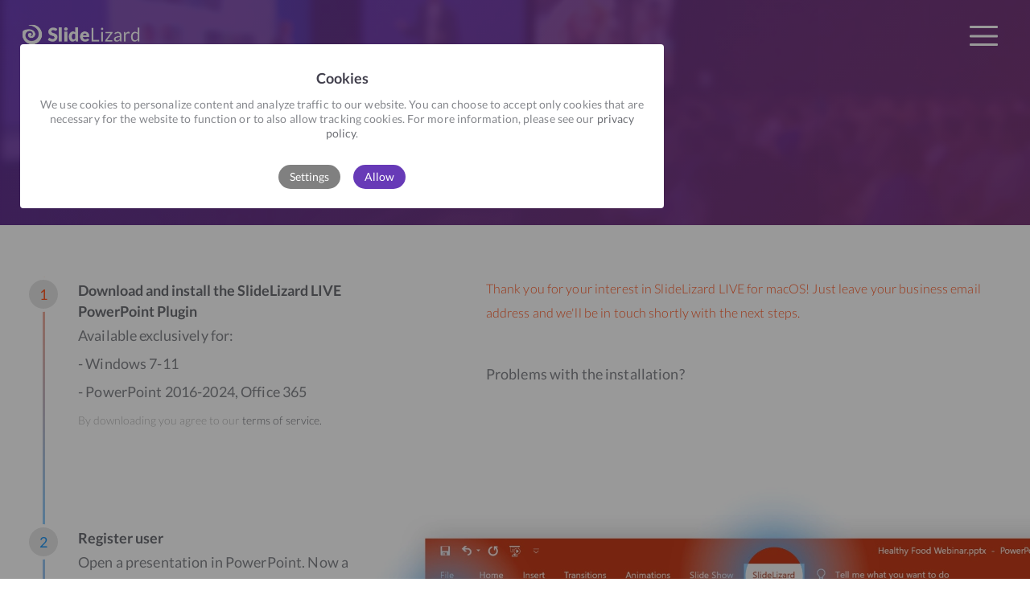

--- FILE ---
content_type: text/html
request_url: https://slidelizard.com/en/download
body_size: 49061
content:
<!DOCTYPE html>
<html lang="en">
<head>
	<title>Download & Install PowerPoint Plugin for Windows | SlideLizard®</title>
	<meta name="description" content="▷ Free Download - ✓Live Polls ✓Q&A ✓PowerPoint Plugin ✓Analytics ✓Feedback ✓Slide sharing">
	<meta charset="utf-8">
	<meta name="viewport" content="width=device-width,initial-scale=1,shrink-to-fit=no">
	<link rel="canonical" href="https://slidelizard.com/en/download">
	<link rel="alternate" hreflang="de" href="https://slidelizard.com/de/download"><link rel="alternate" hreflang="en-gb" href="https://slidelizard.com/en-gb/download"><link rel="alternate" hreflang="en" href="https://slidelizard.com/en/download"><link rel="alternate" hreflang="x-default" href="https://slidelizard.com/download">

	<link rel="shortcut icon" type="image/x-icon" href="/static/img/logo/favicon.ico">
	<link rel="apple-touch-icon" sizes="180x180" href="/static/img/logo/apple-touch-icon.png">
	<link rel="icon" type="image/png" sizes="32x32" href="/static/img/logo/favicon-32x32.png">
	<link rel="icon" type="image/png" sizes="192x192" href="/static/img/logo/android-chrome-192x192.png">
	<link rel="icon" type="image/png" sizes="16x16" href="/static/img/logo/favicon-16x16.png">
	<link rel="manifest" href="/static/manifest.json">
	<link rel="mask-icon" href="/static/img/logo/safari-pinned-tab.svg" color="#5bbad5">
	<meta name="theme-color" content="#673ab7">

	<meta name="apple-mobile-web-app-capable" content="yes">
	<meta name="apple-mobile-web-app-status-bar-style" content="black">
	<meta name="apple-mobile-web-app-title" content="SlideLizard">

	<meta property="fb:app_id" content="731734036837592">
	<meta property="og:url" content="https://slidelizard.com/en/download">
	<meta property="og:type" content="website">
	<meta property="og:title" content="Download & Install PowerPoint Plugin for Windows">
	<meta property="og:image" content="https://slidelizard.com/static/img/slidelizard-cover.jpg">
	<meta property="og:description" content="▷ Free Download - ✓Live Polls ✓Q&A ✓PowerPoint Plugin ✓Analytics ✓Feedback ✓Slide sharing">
	<meta property="og:site_name" content="SlideLizard">
	<meta property="og:locale" content="US">

	<meta name="twitter:card" content="summary">
	<meta name="twitter:site" content="@SlideLizard">
	<meta name="twitter:url" content="https://slidelizard.com/en/download">
	<meta name="twitter:title" content="Download & Install PowerPoint Plugin for Windows">
	<meta name="twitter:description" content="▷ Free Download - ✓Live Polls ✓Q&A ✓PowerPoint Plugin ✓Analytics ✓Feedback ✓Slide sharing">
	<meta name="twitter:image" content="https://slidelizard.com/static/img/slidelizard-cover.jpg">

	
	
	<script type="text/javascript">
        function isSLProductionBuild() {
            if (window.isSlideLizardProductionBuild !== undefined) {
                return window.isSlideLizardProductionBuild;
            }
            return true;
        }

        function isSLAnalyticsEnabled() {
            if (window.isAnalyticsEnabled !== undefined) {
                return window.isAnalyticsEnabled;
            }
            return true;
        }
	</script>

	
	<script>function initAnalyticsServices(){analyticsEnabled?(console.log("A enabled"),initGoogleAnalytics(),initErrorTracking(),initLinkedInInsightsTag(),setTimeout(function(){initBingTracking(),initGoogleAdsTracking()},3e3)):console.log("Analytics NOT enabled")}function initLinkedInInsightsTag(){var t,n;_linkedin_partner_id="6885641",window._linkedin_data_partner_ids=window._linkedin_data_partner_ids||[],window._linkedin_data_partner_ids.push(_linkedin_partner_id),window.lintrk||(window.lintrk=function(t,n){window.lintrk.q.push([t,n])},window.lintrk.q=[]),t=document.getElementsByTagName("script")[0],(n=document.createElement("script")).type="text/javascript",n.async=!0,n.src="https://snap.licdn.com/li.lms-analytics/insight.min.js",t.parentNode.insertBefore(n,t)}function initGoogleAnalytics(){var t,n,e,a;gtag("consent","update",{ad_user_data:"granted",ad_personalization:"granted",ad_storage:"granted",analytics_storage:"granted"}),console.log("Analytics aktiviert."),t=window,a=document,n="script",e="ga",t.GoogleAnalyticsObject=e,t.ga=t.ga||function(){(t.ga.q=t.ga.q||[]).push(arguments)},t.ga.l=+new Date,e=a.createElement(n),a=a.getElementsByTagName(n)[0],e.async=1,e.src="https://www.google-analytics.com/analytics.js",a.parentNode.insertBefore(e,a);try{ga("create","G-WLYJJY87SS","auto"),ga("require","GTM-NSCMDBH"),ga("set","dimension1",getSessionId()),ga("set","dimension2",getUserId()),ga("send","pageview")}catch(t){console.warn(t)}}function initErrorTracking(){window.onerror=function(t,n,e,a,o){trackGAEvent("error",t,o.stack||o)}}function gtag(){dataLayer.push(arguments)}function initGoogleAdsTracking(){window.dataLayer=window.dataLayer||[],"true"===getStorageItem("ac",localStorage)?(gtag("consent","update",{ad_user_data:"granted",ad_personalization:"granted",ad_storage:"granted",analytics_storage:"granted"}),gtag("js",new Date),gtag("config","G-WLYJJY87SS")):console.warn("Google Ads Tracking wurde nicht aktiviert. Zustimmung fehlt.")}function initBingTracking(){var t,n,e,a,o,i;t=window,n=document,e="script",t[a="uetq"]=t[a]||[],o=function(){var n={ti:"26051408"};n.q=t[a],t[a]=new UET(n),t[a].push("pageLoad")},(i=n.createElement(e)).src="//bat.bing.com/bat.js",i.async=1,i.onload=i.onreadystatechange=function(){var t=this.readyState;t&&"loaded"!==t&&"complete"!==t||(o(),i.onload=i.onreadystatechange=null),window.uetq.push("consent","update",{ad_storage:"granted"})},(n=n.getElementsByTagName(e)[0]).parentNode.insertBefore(i,n)}function trackConversionDownload(){trackConversion("download"),trackGAEvent("download","ppt_addin",!1,!1)}function trackConversionSalesContacted(){trackConversion("sales-contacted")}function trackConversionChatContacted(){trackConversion("chat-contacted")}function trackConversionNewsletterRegistration(){trackConversion("newsletter-registration")}function trackDownloadEmailRegistration(){trackConversion("download-email-registration")}function trackMacAddinNewsletterRegistration(){trackConversion("mac-addin-newsletter-registration")}function trackConversion(t){log("conversion: "+t),analyticsEnabled&&(trackGAEvent("conversion",t,!1,!1),trackGoogleAdsConversion(t),trackMSEvent("conversion",t),setChatboxSegment(t))}function trackGoogleAdsConversion(t){try{gtag("event","conversion",{send_to:CONVERSIONS_MAPPING[t]["google-ads"]})}catch(t){console.warn(t)}}function trackGAEvent(t,n,e,a,o){if(analyticsEnabled)try{log("track GA event "+t+" "+n+(e?" "+e:""));var i={hitType:"event",eventCategory:t,eventAction:n};e&&(i.eventLabel=e),a&&(i.transport="beacon"),o&&(i.nonInteraction=!0),ga("send",i)}catch(t){console.warn(t)}}function trackMSEvent(t,n){try{window.uetq=window.uetq||[],window.uetq.push("event",n,{event_category:t,event_label:"-",event_value:0})}catch(t){console.warn(t)}}function setChatboxSegment(t){try{chatbox.addSegment(t)}catch(t){console.warn(t)}}function trackInboundLink(t){log("inbound link: "+(t=t.getAttribute("data-event"))),analyticsEnabled&&ga("send","event","inbound","click",t,{transport:"beacon"})}function trackOutboundLink(t){log("outbound link: "+(t=t.getAttribute("href"))),analyticsEnabled&&ga("send","event",{eventCategory:"outbound",eventAction:"click",eventLabel:t,transport:"beacon"})}function log(t){analyticsEnabled||console.log("Would track "+t)}function getSessionId(){var t=getStorageItem("sid",sessionStorage);return t||(setStorageItem("sid",t=createSessionId(),sessionStorage),t)}function getUserId(){var t="sl_uid",n=getStorageItem(t,localStorage);return n||(setStorageItem(t,n=createUserId(),localStorage),n)}function createUserId(){return Math.round(2552957568e6*Math.random()).toString()}function createSessionId(){return(new Date).getTime()+"."+Math.random().toString(36).substring(5)}function getStorageItem(t,n){return n?n.getItem("sl_"+t):null}function setStorageItem(t,n,e){return e?e.setItem("sl_"+t,n):null}CONVERSIONS_MAPPING={download:{facebook:"Purchase","google-ads":"AW-796608088/P4ZzCNOq9YUBENiM7fsC",linkedin:"960873",twitter:"o1s1g",quora:"Purchase"},"sales-contacted":{facebook:"Lead","google-ads":"AW-796608088/e5GdCJuo3ZoBENiM7fsC",linkedin:"942889",twitter:"o1s1b",quora:"GenerateLead"},"chat-contacted":{facebook:"Contact","google-ads":"AW-796608088/BF2OCOGv3ZoBENiM7fsC",linkedin:"989409",twitter:"o1s1h",quora:"AddPaymentInfo"},"newsletter-registration":{facebook:"Subscribe","google-ads":"AW-796608088/HeEuCPrB5poBENiM7fsC",linkedin:"989401",twitter:"o1s0g",quora:"CompleteRegistration"},"download-email-registration":{facebook:"AddToCart","google-ads":"AW-796608088/XNp8CPGMj5sBENiM7fsC",linkedin:"989425",twitter:"o1s1i",quora:"AddToCart"},"mac-addin-newsletter-registration":{facebook:"AddToWishlist","google-ads":"AW-796608088/0Xz-COXx-poBENiM7fsC",linkedin:"989417",twitter:"o1s1j",quora:"AddToWishlist"}},analyticsEnabled=isSLAnalyticsEnabled();</script>

	
	<script async src="https://www.googletagmanager.com/gtag/js?id=AW-796608088"></script>

	<style>@charset "UTF-8";html{line-height:1.15;-ms-text-size-adjust:100%;-webkit-text-size-adjust:100%;--scrollbarwidth:16px}a,h1{font-family:Lato,Helvetica,Arial,sans-serif}body,h1,hr,p{margin:0}h1{color:#43414e;font-size:35px;font-weight:700;line-height:42px}hr{box-sizing:content-box;height:0;overflow:visible;display:block;border:0;border-top:1px solid #ccc;padding:0}a{background-color:transparent;-webkit-text-decoration-skip:objects;-webkit-tap-highlight-color:transparent;color:#6e7076;font-size:18px;line-height:35px;text-decoration:none;cursor:pointer;transition:color .2s ease-in-out}b,strong{font-weight:bolder}audio,video{display:inline-block}audio:not([controls]){display:none;height:0}img{border-style:none}svg:not(:root){overflow:hidden}button,input,optgroup,select,textarea{font-family:sans-serif;font-size:100%;line-height:1.15;margin:0}button,input{overflow:visible}button,select{text-transform:none}[type=reset],[type=submit],button,html [type=button]{-webkit-appearance:button}[type=button]::-moz-focus-inner,[type=reset]::-moz-focus-inner,[type=submit]::-moz-focus-inner,button::-moz-focus-inner{border-style:none;padding:0}[type=button]:-moz-focusring,[type=reset]:-moz-focusring,[type=submit]:-moz-focusring,button:-moz-focusring{outline:1px dotted ButtonText}button:focus,input:focus,select:focus,textarea:focus{outline:0}textarea{overflow:auto}[type=checkbox],[type=radio]{box-sizing:border-box;padding:0}.cookie-popup-dialog{display:none;position:fixed;top:0;left:0;width:100vw;height:100vh;align-items:end;justify-content:end;opacity:0;background-color:rgba(0,0,0,.4);transition:all .1s ease-out}.cookie-popup-dialog-content{opacity:0;background-color:#fff;transform:scale(.7);transition:all .1s ease;display:flex;margin:55px 25px;flex-direction:column;align-items:center;border-radius:4px;position:relative;max-width:min(100vw,800px);max-height:100vh;padding:24px 16px;box-sizing:border-box}.cookie-popup-dialog-text-content{display:flex;flex-direction:column;align-items:center;text-align:center}.cookie-popup-dialog-text-content h3{font-size:18px}.cookie-popup-dialog-text-content a,.cookie-popup-dialog-text-content p{font-size:14px;line-height:18px;margin-top:6px}.cookie-popup-dialog-button-container{display:flex;align-items:center;justify-content:end;margin-top:24px}.cookie-popup-dialog-button-disallow{border-radius:42px;text-align:center;transition:all .3s ease;-webkit-user-select:none;-moz-user-select:none;user-select:none;white-space:nowrap;text-decoration:none;cursor:pointer;font-size:18px;line-height:24px;padding:6px 14px;background-color:gray;color:#fff}@media (max-width:450px){.cookie-popup-dialog-button-disallow{font-size:14px;line-height:20px;padding:4px 12px}}@media (hover:hover){.cookie-popup-dialog-button-disallow:hover{box-shadow:0 0 30px 3px rgba(0,0,0,.25);transform:scale(1.03);color:#fff}}.cookie-popup-dialog-button-disallow:active{box-shadow:0 0 30px 3px rgba(0,0,0,.25);transform:scale(1.03);color:#fff}.cookie-popup-dialog-button-disallow:focus{box-shadow:0 0 30px 3px rgba(0,0,0,.25);transform:scale(1.03);color:#fff}.cookie-popup-dialog-button-allow{border-radius:42px;text-align:center;transition:all .3s ease;-webkit-user-select:none;-moz-user-select:none;user-select:none;white-space:nowrap;text-decoration:none;cursor:pointer;font-size:18px;line-height:24px;padding:6px 14px;background-color:#673ab7;color:#fff;margin-left:16px}@media (max-width:450px){.cookie-popup-dialog-button-allow{font-size:14px;line-height:20px;padding:4px 12px}}@media (hover:hover){.cookie-popup-dialog-button-allow:hover{box-shadow:0 0 30px 3px rgba(0,0,0,.25);transform:scale(1.03);color:#fff}}.cookie-popup-dialog-button-allow:active{box-shadow:0 0 30px 3px rgba(0,0,0,.25);transform:scale(1.03);color:#fff}.cookie-popup-dialog-button-allow:focus{box-shadow:0 0 30px 3px rgba(0,0,0,.25);transform:scale(1.03);color:#fff}.cookie-popup-dialog.visible{display:flex}.cookie-popup-dialog.open{z-index:10000001;opacity:1}.cookie-popup-dialog.open .cookie-popup-dialog-content,.cookie-preferences-popup-dialog.open .cookie-preferences-popup-dialog-content{opacity:1;transform:scale(1)}@media (max-width:768px){.cookie-popup-dialog-content{flex-direction:column}.cookie-popup-dialog-close-button{display:block}.cookie-popup-dialog-text-content{width:100%;max-width:600px;box-sizing:border-box;padding:24px}}@media (max-width:450px){.cookie-popup-dialog-content{max-width:100vw;border-radius:0;padding:24px 16px}.cookie-popup-dialog-text-content{margin-top:32px;min-width:0}.cookie-popup-dialog-text-content h3{font-size:28px;line-height:34px}.cookie-popup-dialog-text-content p{margin-top:16px}.cookie-popup-dialog-button{margin-top:32px}.cookie-preferences-popup-dialog-content{min-width:0}}.cookie-preferences-popup-dialog{display:none;position:fixed;top:0;left:0;width:100vw;height:100vh;align-items:end;justify-content:end;opacity:0;background-color:rgba(0,0,0,.4);transition:all .1s ease-out}.cookie-preferences-popup-dialog-content{opacity:0;background-color:#fff;transform:scale(.7);transition:all .1s ease;display:flex;margin:24px;flex-direction:column;align-items:center;border-radius:4px;position:relative;max-width:min(100vw,800px);max-height:100vh;padding:24px 16px;box-sizing:border-box}.cookie-preferences-popup-dialog-text-content{display:flex;flex-direction:column;align-items:center;text-align:left}.cookie-preferences-popup-dialog-text-content h3{font-size:18px}.cookie-preferences-popup-dialog-text-content a,.cookie-preferences-popup-dialog-text-content p{font-size:14px;line-height:18px;margin-top:4px}.cookie-preferences-popup-dialog-checkbox-container{display:flex;align-items:center;accent-color:#673ab7;width:100%}.cookie-preferences-popup-dialog-checkbox-container label{flex:1;margin-right:8px;text-align:left}.cookie-preferences-popup-dialog-button-container{display:flex;align-items:center;justify-content:end;margin-top:24px}.cookie-preferences-popup-dialog-button-disallow{border-radius:42px;text-align:center;transition:all .3s ease;-webkit-user-select:none;-moz-user-select:none;user-select:none;white-space:nowrap;text-decoration:none;cursor:pointer;font-size:18px;line-height:24px;padding:6px 14px;background-color:gray;color:#fff}@media (max-width:450px){.cookie-preferences-popup-dialog-button-disallow{font-size:14px;line-height:20px;padding:4px 12px}}@media (hover:hover){.cookie-preferences-popup-dialog-button-disallow:hover{box-shadow:0 0 30px 3px rgba(0,0,0,.25);transform:scale(1.03);color:#fff}}.cookie-preferences-popup-dialog-button-disallow:active{box-shadow:0 0 30px 3px rgba(0,0,0,.25);transform:scale(1.03);color:#fff}.cookie-preferences-popup-dialog-button-disallow:focus{box-shadow:0 0 30px 3px rgba(0,0,0,.25);transform:scale(1.03);color:#fff}.cookie-preferences-popup-dialog-button-allow{border-radius:42px;text-align:center;transition:all .3s ease;-webkit-user-select:none;-moz-user-select:none;user-select:none;white-space:nowrap;text-decoration:none;cursor:pointer;font-size:18px;line-height:24px;padding:6px 14px;background-color:#673ab7;color:#fff;margin-left:16px}@media (max-width:450px){.cookie-preferences-popup-dialog-button-allow{font-size:14px;line-height:20px;padding:4px 12px}}@media (hover:hover){.cookie-preferences-popup-dialog-button-allow:hover{box-shadow:0 0 30px 3px rgba(0,0,0,.25);transform:scale(1.03);color:#fff}}.cookie-preferences-popup-dialog-button-allow:active{box-shadow:0 0 30px 3px rgba(0,0,0,.25);transform:scale(1.03);color:#fff}.cookie-preferences-popup-dialog-button-allow:focus{box-shadow:0 0 30px 3px rgba(0,0,0,.25);transform:scale(1.03);color:#fff}.cookie-preferences-popup-dialog.visible{display:flex}.cookie-preferences-popup-dialog.open{z-index:10000001;opacity:1}@media (max-width:768px){.cookie-preferences-popup-dialog-content{flex-direction:column}.cookie-preferences-popup-dialog-close-button{display:block}.cookie-preferences-popup-dialog-text-content{width:100%;max-width:600px;box-sizing:border-box;padding:24px}}@media (max-width:450px){.cookie-preferences-popup-dialog-content{max-width:100vw;min-width:100vw;border-radius:0;padding:24px 16px}.cookie-preferences-popup-dialog-button,.cookie-preferences-popup-dialog-text-content{margin-top:32px}.cookie-preferences-popup-dialog-text-content h3{font-size:28px;line-height:34px}.cookie-preferences-popup-dialog-text-content p{margin-top:16px}}@font-face{font-family:"Lato";font-style:normal;font-weight:300;src:url(/static/fonts/lato-light.woff2) format("woff2");unicode-range:U+0000-00FF,U+0131,U+0152-0153,U+02C6,U+02DA,U+02DC,U+2000-206F,U+2074,U+20AC,U+2212,U+2215;font-display:swap}@font-face{font-family:"Lato";font-style:normal;font-weight:400;src:url(/static/fonts/lato-regular.woff2) format("woff2");unicode-range:U+0000-00FF,U+0131,U+0152-0153,U+02C6,U+02DA,U+02DC,U+2000-206F,U+2074,U+20AC,U+2212,U+2215;font-display:swap}@font-face{font-family:"Lato";font-style:normal;font-weight:700;src:url(/static/fonts/lato-bold.woff2) format("woff2");unicode-range:U+0000-00FF,U+0131,U+0152-0153,U+02C6,U+02DA,U+02DC,U+2000-206F,U+2074,U+20AC,U+2212,U+2215;font-display:swap}:root{--creatorColor:#6f3bad;--liveColor:#843d92;--insightsColor:#a0416e;--planFreeColor:black;--planSingleColor:#673ab7;--planBusinessColor:#a1416e;--planEnterpriseColor:#ff5722}body{font-family:Lato,Helvetica,Arial,sans-serif}h2,h3{color:#43414e;font-weight:700}h2{font-size:35px;line-height:42px}.body1,h2,h3,h4,h5{font-family:Lato,Helvetica,Arial,sans-serif;margin:0}h3{font-size:24px;line-height:36px}h4,h5{color:#6e7076;line-height:26px}h5{font-size:16px;line-height:24px}@media (hover:hover){a:hover{color:#673ab7}}a:active{color:#673ab7}.body1,h4{font-size:18px}.body1{color:#85878c;line-height:35px;letter-spacing:.007em}::-moz-selection{background-color:rgba(103,58,183,.2)}::selection{background-color:rgba(103,58,183,.2)}.fonts-loaded .body1,.fonts-loaded a,.fonts-loaded body,.fonts-loaded h1,.fonts-loaded h2,.fonts-loaded h3,.fonts-loaded p{font-family:Lato,Helvetica,Arial,sans-serif}@media (max-width:450px){h1,h2{font-size:30px;line-height:42px}h3{font-size:20px;line-height:30px}.body1,a,h4{font-size:16px;line-height:28px}a,h4{line-height:24px}}.primary{color:#673ab7}.accent{color:#ff5722}.secondaryAccent{color:#a1416e}.container{max-width:1264px;margin-left:auto;margin-right:auto;padding-left:32px;padding-right:32px}@media (max-width:450px){.container{padding-left:24px;padding-right:24px}}.nav-logo-swap{position:relative;display:inline-block;height:2rem}.nav-logo-swap .nav-logo{height:2rem;width:auto;display:block}.nav-logo-swap .nav-logo--dark{position:absolute;inset:0;opacity:0;pointer-events:none}.nav-logo-swap .nav-logo--light,nav.is-mobile-open .nav-logo-swap .nav-logo--dark{opacity:1}nav.is-mobile-open .nav-logo-swap .nav-logo--light{opacity:0}.solution-card.solution-card--badge{border-radius:1rem;padding:1.2rem 1.4rem;border:2px solid transparent;box-shadow:none;transition:border .3s,box-shadow .3s;display:flex;flex-direction:column;align-items:center;justify-content:center;gap:.9rem}.solution-card__badge{width:100%;display:flex;align-items:center;justify-content:center;padding:.2rem 0}.solution-card__badge img{height:50px;width:auto;max-width:100%;display:block;-o-object-fit:contain;object-fit:contain}.nav-text{display:flex;flex-direction:column}.nav-title{font-weight:600;line-height:1.2;display:flex}.nav-subtext{margin:.15rem 0 0;font-weight:400;font-size:15px;line-height:1.55;color:#6f6d78;max-width:212px}.nav-link-icon{display:flex;align-items:flex-start;gap:.4rem}.nav-link-icon .icon{width:25px;height:25px;display:flex;flex-shrink:0;margin-right:5px;margin-bottom:0!important}.links>a.nav-link-icon{color:#3d3d3d}.links>a.nav-link-icon .icon svg,.links>a.nav-link-icon .icon svg *{width:25px;height:25px;fill:currentColor!important}.links>a.nav-link-icon:hover{color:#6f3bad}.noscroll{overflow:hidden;height:100vh}.h,.v{display:flex;align-items:center;justify-content:center}.v{flex-direction:column}.h{flex-direction:row}.bold{font-weight:700}.gap{gap:10px}.gap-2{gap:.2vh}.navbar{position:fixed;top:0;left:50%;transform:translateX(-50%);width:1150px;height:96px;z-index:1001;padding:1rem 0;display:flex;flex-direction:row;align-items:flex-start;justify-content:stretch;transition:height .25s ease,padding-top .25s ease,padding-bottom .25s ease,padding-left .25s ease}.noscroll .navbar{padding-right:var(--scrollbarwidth)!important}.navbar.is-scrolled{height:80px;padding:.6rem 0}.nav-logo{margin-top:.7rem;margin-right:2.7rem;height:2rem;z-index:3000;transition:height .25s ease,margin-top .25s ease}.navbar.is-scrolled .nav-logo{height:1.8rem}.navbar-background{position:fixed;z-index:100;content:"";top:0;left:0;width:100vw;height:96px;opacity:0;visibility:hidden;pointer-events:none;background:0 0;backdrop-filter:blur(0);-webkit-backdrop-filter:blur(0);transition:opacity .25s ease,visibility .25s ease,height .25s ease,background .25s ease,backdrop-filter .25s ease;transition:opacity .25s ease,visibility .25s ease,height .25s ease,background .25s ease,backdrop-filter .25s ease,-webkit-backdrop-filter .25s ease}.navbar-background.scrolled{opacity:1;visibility:visible;height:80px;background:linear-gradient(135deg,rgba(111,59,173,.75) 3.68%,rgba(142,63,135,.75) 100%);backdrop-filter:blur(8px) saturate(1.2);-webkit-backdrop-filter:blur(8px) saturate(1.2);border-bottom:1px solid rgba(255,255,255,.25)}.navbody{position:fixed;top:96px;left:50%;transform:translateX(-50%);width:1235px;z-index:1000;background-color:#fff;border-bottom-left-radius:1.5rem;border-bottom-right-radius:1.5rem;transition:top .25s ease}.navbody>div{min-height:80vh}.navbody a,.navbody h1,.navbody h2,.navbody h3,.navbody h4,.navbody h5,.navbody h6,.navbody p{margin:0}.navbody h2{font-size:25px;line-height:normal}.navbody h4{font-size:15px;color:#43414e;font-style:normal;font-weight:400;letter-spacing:-.179px}.navbody.is-scrolled{top:80px}.nav-item{cursor:pointer;border-radius:1rem;padding:.3rem 1rem;margin:0 .7rem;transition:background-color .3s;background-color:transparent}.nav-item.active,.nav-item:hover{background-color:rgba(255,255,255,.231372549)}.nav-item>a>h1,.nav-item>h1{margin:0;color:#fff;font-size:14px;font-weight:400}.nav-item>a>h1.arrow,.nav-item>h1.arrow{transition:transform .3s}.nav-item.active>h1:last-child{transform:rotate(-180deg)}.powerlink{text-decoration:underline;text-decoration-color:#6f3bad;font-weight:700;font-size:1rem;position:relative;align-self:flex-start}.powerlink h2,.powerlink h3,.powerlink>h1{color:#6f3bad}.powerlink>h3{transition:color .2s ease;font-size:17px}.powerlink:hover>h3{color:#a77adf}.powerlink::after,.solution-card.active::after{content:"";position:absolute;right:-1.5rem;top:50%;transform:translateY(-50%) rotate(-90deg);background-color:#6f3bad;mask-repeat:no-repeat;mask-size:contain;mask-position:center;-webkit-mask-repeat:no-repeat;-webkit-mask-size:contain;-webkit-mask-position:center}.powerlink::after{width:14px;height:14px;mask-image:url("data:image/svg+xml;utf8,<svg xmlns='http://www.w3.org/2000/svg' width='9' height='9' viewBox='0 0 9 9'><path d='M4.32156 6.57481L7.82466 2.90479C7.96147 2.76149 7.96147 2.52911 7.82463 2.38578C7.68782 2.24248 7.46602 2.24248 7.32921 2.3858L4.07382 5.7963L0.818262 2.38578C0.681451 2.24248 0.459653 2.24248 0.322842 2.3858C0.254437 2.45744 0.220245 2.55137 0.220245 2.6453C0.220245 2.73923 0.254436 2.83315 0.322865 2.90482L3.82614 6.57481C3.89184 6.64366 3.98094 6.68231 4.07384 6.68231C4.16675 6.68231 4.25587 6.64366 4.32156 6.57481Z' /></svg>");-webkit-mask-image:url("data:image/svg+xml;utf8,<svg xmlns='http://www.w3.org/2000/svg' width='9' height='9' viewBox='0 0 9 9'><path d='M4.32156 6.57481L7.82466 2.90479C7.96147 2.76149 7.96147 2.52911 7.82463 2.38578C7.68782 2.24248 7.46602 2.24248 7.32921 2.3858L4.07382 5.7963L0.818262 2.38578C0.681451 2.24248 0.459653 2.24248 0.322842 2.3858C0.254437 2.45744 0.220245 2.55137 0.220245 2.6453C0.220245 2.73923 0.254436 2.83315 0.322865 2.90482L3.82614 6.57481C3.89184 6.64366 3.98094 6.68231 4.07384 6.68231C4.16675 6.68231 4.25587 6.64366 4.32156 6.57481Z' /></svg>")}.nav-bg{content:"";position:fixed;top:0;left:0;width:100vw;height:100vh;background-color:#000;display:none;z-index:50;opacity:.4}.maincolor{color:#6f3bad;font-size:14px}.start{align-self:flex-start}.items-start{align-items:flex-start}.justify-start{justify-content:flex-start}.overview,.stretch{align-items:stretch}.overview{padding:50px;width:25%}.details{padding:3rem;width:75%;align-items:stretch;background-color:rgba(142,63,135,.1490196078)}.solution-card{border-radius:1rem;padding:20px;border:2px solid transparent;box-shadow:none;transition:border .3s,box-shadow .3s;align-items:center;justify-content:center}.solution-card h4{font-size:12.5px;white-space:nowrap;text-align:left;font-weight:700}.solution-card>div>div{text-align:left}.solution-card.active,.solution-card:hover{border:2px solid #6f3bad;box-shadow:0 4px 20px rgba(111,59,173,.3)}.solution-card.active{position:relative}.solution-card.active::after{width:1.2rem;height:1.2rem;mask-image:url("data:image/svg+xml;utf8,<svg xmlns='http://www.w3.org/2000/svg' width='9' height='9' viewBox='0 0 9 9' fill='white'><path d='M4.32156 6.57481L7.82466 2.90479C7.96147 2.76149 7.96147 2.52911 7.82463 2.38578C7.68782 2.24248 7.46602 2.24248 7.32921 2.3858L4.07382 5.7963L0.818262 2.38578C0.681451 2.24248 0.459653 2.24248 0.322842 2.3858C0.254437 2.45744 0.220245 2.55137 0.220245 2.6453C0.220245 2.73923 0.254436 2.83315 0.322865 2.90482L3.82614 6.57481C3.89184 6.64366 3.98094 6.68231 4.07384 6.68231C4.16675 6.68231 4.25587 6.64366 4.32156 6.57481Z'/></svg>");-webkit-mask-image:url("data:image/svg+xml;utf8,<svg xmlns='http://www.w3.org/2000/svg' width='9' height='9' viewBox='0 0 9 9' fill='white'><path d='M4.32156 6.57481L7.82466 2.90479C7.96147 2.76149 7.96147 2.52911 7.82463 2.38578C7.68782 2.24248 7.46602 2.24248 7.32921 2.3858L4.07382 5.7963L0.818262 2.38578C0.681451 2.24248 0.459653 2.24248 0.322842 2.3858C0.254437 2.45744 0.220245 2.55137 0.220245 2.6453C0.220245 2.73923 0.254436 2.83315 0.322865 2.90482L3.82614 6.57481C3.89184 6.64366 3.98094 6.68231 4.07384 6.68231C4.16675 6.68231 4.25587 6.64366 4.32156 6.57481Z'/></svg>")}.solution-card:hover{cursor:pointer}.line{height:2px;background-color:#6f3bad;margin:1rem 0;width:100%}.links{display:flex;flex-direction:row;flex-wrap:wrap;width:100%}.links>a{width:31%;color:#3d3d3d;text-decoration:none;padding:1rem 1rem 1rem 1.2rem;margin-left:-1.2rem;font-size:16px;line-height:normal;font-weight:700;transition:color .2s ease,transform .2s ease,background-color .2s ease}.links>a:hover{color:#6f3bad;background-color:rgba(111,59,173,.08);border-radius:.6rem;cursor:pointer}.live{color:#843d92}.insights{color:#a0416e}.creator{color:#6f3bad}.product-icon{display:flex;align-items:center;justify-content:center;width:5rem;height:5rem;margin-right:1rem;border-radius:100vw}.product-icon>img{width:75%;height:75%;-o-object-fit:contain;object-fit:contain}.icon-creator{background-color:#6f3bad}.icon-live{background-color:#843d92}.icon-insights{background-color:#a0416e}.bookdemobtn{font-family:"Lato";border-radius:100vw;padding:.5rem 1rem;border:2px solid #fff;background-color:transparent;color:#fff;cursor:pointer;margin-left:auto;font-size:16px;margin-top:.5rem;transition:background-color .25s ease,color .25s ease,transform .2s ease,box-shadow .2s ease}.bookdemobtn:hover{background-color:#fff;color:#6f3bad;border-color:#fff;transform:translateY(0)}.logoonmobile,.overflow-menu-container,.overflow-menu-container>input{display:none}.overflow-menu-container>label{cursor:pointer;position:relative;height:25px;width:35px;display:block}.overflow-menu-container>label>span{position:absolute;left:0;width:35px;height:3px;background-color:#fff;border-radius:2px;transition:.3s ease;transform-origin:center}.overflow-menu-container>label>span:nth-child(1){top:0}.overflow-menu-container>label>span:nth-child(2){top:50%;transform:translateY(-50%)}.overflow-menu-container>label>span:nth-child(3){bottom:0}#nav-toggle:checked+label>span{background-color:#6f3bad}#nav-toggle:checked+label>span:nth-child(1){top:50%;transform:translateY(-50%) rotate(45deg)}#nav-toggle:checked+label>span:nth-child(2){opacity:0}#nav-toggle:checked+label>span:nth-child(3){bottom:auto;top:50%;transform:translateY(-50%) rotate(-45deg)}.solution-card-container{width:100%;align-items:stretch}.mobilespacer{display:none}@media (max-width:1280px){.nav-logo-swap{height:34px}.nav-subtext,.navbar-background{display:none!important}.navbar{flex-direction:column;background-color:#fff;min-height:100vh;width:100vw;align-items:stretch;padding:0;overflow-y:scroll}.navbar>a:nth-child(2){display:none}.navbar .mobilespacer{min-height:5.5rem;background-color:#fff;display:block;position:sticky;z-index:1400;top:0}.nav-item{justify-content:space-between;margin:0 1rem}.nav-item,.nav-item>a>h1,.nav-item>h1{color:#000}.nav-item .arrow svg path{fill:#000!important}.bookdemobtn{border:2px solid #6f3bad;color:#6f3bad;margin:2rem 3rem}.overflow-menu-container{z-index:1500;display:block;position:absolute;top:2rem;right:2.5rem}.logoonmobile{display:block;height:2.5rem;width:auto;position:absolute;top:1rem;left:1.5rem;z-index:2000}.duplicate-nav-section{flex-direction:column}.overview{width:100%;padding:1.5rem 0 0}.overview h2,.overview h3,.overview h4,.overview>h1{margin:0 3rem}.overview>h1{font-size:1.3rem;line-height:normal}.solution-card-container{width:100vw;justify-content:unset;overflow-x:scroll;flex-direction:row;flex-wrap:nowrap}.solution-card-container>div:first-child{margin-left:1.3rem}.solution-card-container>div:last-child{margin-right:1.3rem}.solution-card-container>.solution-card{width:70vw;padding:.8rem 2rem}.solution-card-container>.solution-card>h4{margin:0}.solution-card-container>.solution-card>div>div>h1{font-size:1.7rem}.solution-card-container>.solution-card>div>div>h3{font-size:1.4rem;margin:0}.solution-card-container>.solution-card.active::after{display:none}.solution-card-container>.solution-card:hover{cursor:pointer;border:unset;box-shadow:unset}.solution-card-container>.solution-card.active:hover{border:2px solid #6f3bad;box-shadow:0 4px 20px rgba(111,59,173,.3)}.details{background:0 0}.links{flex-direction:column}.links>a{width:100%;padding:0 0 1.5rem 1rem}.powerlink::after{right:20px}}.navbar h4{color:#3d3d3d}@media (min-width:2000px){.overview{width:20%}}img:not([src]){visibility:hidden}[data-tooltip]{position:relative}[data-tooltip]:before{display:block;opacity:0;content:attr(data-tooltip);background-color:rgba(161,65,110,.95);color:#fff;padding:2px 8px;position:absolute;border-radius:6px;font-size:14px;left:-14px;right:-100px;bottom:110%;line-height:22px;z-index:100;transition-delay:200ms;transition:opacity .3s ease-out}[data-tooltip]:hover:before{opacity:1}.visible-lang-de{display:none!important}.visible-lang-de:lang(de){display:block!important}</style>
	<style>#footer{width:100vw;max-width:100%;background-color:#e6e6e6;padding:30px 0}#footer>div{display:flex;flex-wrap:wrap;justify-content:space-between;justify-items:center}#footer>div :last-child{margin-right:0!important}#footer .logo{display:flex;flex-direction:column;margin:24px 24px 24px 0}@media (max-width:768px){#footer .logo{grid-area:logo}}#footer .logo img{width:180px}#footer .linkGroup a,#footer .logo .copyright{transition:color .2s ease-in-out;text-decoration:none}#footer .logo .copyright{display:block;color:#9b9b9b;font-size:12px;line-height:15px}@media (hover:hover){#footer .logo .copyright:hover{color:#673ab7}}#footer .logo .copyright:active{color:#673ab7}#footer .logo .languageContainer{display:flex;margin-top:12px}#footer .logo .languageText{font-weight:300;cursor:default;transition:color .2s ease-in-out}@media (hover:hover){#footer .logo .languageText:hover{color:gray}}#footer .logo .languageText:active{color:gray}#footer .logo .languageTextActive{font-weight:400;text-decoration:underline}#footer .logo .languageTextSeparator{line-height:35px;margin:0 8px}#footer .linkGroup{min-width:110px;margin:24px 24px 24px 0;display:flex;flex-direction:column}#footer .linkGroup .title{color:#4a4a4a;font-size:16px;line-height:20px;text-transform:uppercase;margin:0 0 4px}#footer .linkGroup a{color:rgba(114,114,114,.54);font-size:14px;line-height:32px}@media (hover:hover){#footer .linkGroup a:hover{color:#673ab7}}#footer .linkGroup a:active{color:#673ab7}#footer .linkGroup .trust-icons{display:flex}#footer .linkGroup .trust-icons a{display:inline-block}#footer .linkGroup .trust-icons img{height:32px;width:auto;-o-object-fit:contain;object-fit:contain;margin-right:12px!important}#footer .linkGroup .trustpilot{width:170px;margin-top:12px}#footer .supporters{display:none}#footer .supporters:lang(de){display:flex}#footer .supporters .supporters-logos,.snackbar{display:flex}#footer .supporters .supporters-logos a{display:block}#footer .supporters .supporters-logos img{max-width:100%;height:42px;width:auto;-o-object-fit:contain;object-fit:contain;margin-right:12px!important}#footer .supporters .supporters-text{max-width:400px;font-size:14px;line-height:24px}#footer .announcement-badge{background-color:#673ab7;padding:2px 6px 1px;border-radius:9px;margin-left:6px;text-transform:uppercase;font-size:10px;line-height:1.5;font-weight:600;color:#fff}@media (max-width:450px){#footer{padding:24px 0}#footer .linkGroup{margin:18px 18px 18px 0}#footer .announcement-badge{display:none}}.snackbar{visibility:hidden;min-width:250px;box-sizing:border-box;align-items:center;background-color:#333;border-radius:2px;padding:12px 32px;position:fixed;z-index:100;left:0;bottom:0;transform:translateY(-10vh);opacity:0;transition:transform .5s ease-in-out}.snackbar p{line-height:24px;color:#a4a6ab}.snackbar.show{visibility:visible;transform:translateY(0);opacity:1}.snackbar-button{color:#dfdfdf;font-size:16px;margin-left:32px;white-space:nowrap}@media (hover:hover){.snackbar-button:hover{color:#fff}}.snackbar-button:active{color:#fff}@media (max-width:450px){.snackbar{padding:12px 24px;width:100vw;max-width:100%}.snackbar-button{margin-left:24px}}</style>

	<style>.header-container{height:325px}.header-container,.header-container-small{width:100vw;max-width:100%;position:relative}.header-image,.header-image-foreground{width:100%;height:100%;position:absolute;top:0;left:0;-o-object-fit:cover;object-fit:cover}.header-image-foreground{background-image:linear-gradient(135deg,#6f3bad,#8e3f87);opacity:.86}.header-container-small{height:280px}.header-content-container{max-width:814px;margin-left:auto;margin-right:auto;padding-left:32px;padding-right:32px;padding-top:104px;display:flex;flex-direction:column;align-items:center;text-align:center}@media (max-width:450px){.header-content-container{padding-left:24px;padding-right:24px}}.header-content-container .hero-header-headline{font-size:30px;color:#fff;margin:0;z-index:10}.header-content-container .hero-header-subline{font-size:24px;line-height:34px;color:rgba(255,255,255,.7);margin-top:16px;z-index:10}.header-content-container .hero-header-button{margin-top:32px;cursor:pointer;z-index:10}@media (max-width:450px){.header-content-container .hero-header-button{margin-top:24px}}.header-content-container a{border-radius:42px;text-align:center;transition:all .3s ease;-webkit-user-select:none;-moz-user-select:none;user-select:none;white-space:nowrap;text-decoration:none;cursor:pointer;font-size:22px;line-height:28px;padding:8px 16px;color:#fff;background-color:transparent;border:2px solid #fff}@media (max-width:450px){.header-content-container a{font-size:18px;line-height:24px;padding:4px 12px}}@media (hover:hover){.header-content-container a:hover{background:#fff;color:#8b3771}}.header-content-container a:active{background:#fff;color:#8b3771}.header-content-container a:focus{background:#fff;color:#8b3771}@media (max-width:768px){.header-container{height:240px;padding-bottom:16px}.header-container-small{padding-bottom:16px;height:200px}.header-content-container{padding-top:80px}.header-content-container .hero-header-headline{font-size:26px;line-height:32px}.header-content-container .hero-header-subline{font-size:18px;line-height:24px;margin-top:12px}.header-content-container a{font-size:18px}}</style>
	<style>.snackbar{visibility:hidden;min-width:250px;display:flex;box-sizing:border-box;align-items:center;background-color:#333;border-radius:2px;padding:12px 32px;position:fixed;z-index:100;left:0;bottom:0;transform:translateY(-10vh);opacity:0;transition:transform .5s ease-in-out}.snackbar p{line-height:24px;color:#a4a6ab}.snackbar.show{visibility:visible;transform:translateY(0);opacity:1}.snackbar-button{color:#dfdfdf;font-size:16px;margin-left:32px;white-space:nowrap}@media (hover:hover){.snackbar-button:hover{color:#fff}}.snackbar-button:active{color:#fff}@media (max-width:450px){.snackbar{padding:12px 24px;width:100vw;max-width:100%}.snackbar-button{margin-left:24px}}.liveformac-form{background:#fff}@media (max-width:770px){.liveformac-form{flex-direction:column;align-items:center;background:0 0;padding:0;border-radius:0;width:100%;max-width:none;box-sizing:border-box}}.liveformac-form input{padding:14px 20px;font-weight:200;line-height:1.2;outline:0;border-radius:999px;min-width:320px;border:1.5px solid #d6d6d6;background:#fff;-webkit-appearance:none;-moz-appearance:none;appearance:none;box-shadow:none;transition:border-color .25s ease,box-shadow .25s ease}.liveformac-form input:focus{border-color:#ff5722;box-shadow:0 0 0 3px rgba(255,87,34,.15)}.liveformac-form input:hover{border-color:#c7c7c7}@media (max-width:770px){.liveformac-form input{width:80%;min-width:0;border-radius:999px;font-size:1rem;padding:12px}}.start-steps-container{display:flex;flex-direction:column;padding-top:64px;padding-bottom:64px}@media (max-width:450px){.start-steps-container{padding-top:48px;padding-bottom:48px}}.start-steps-step-container{width:100%;max-width:100%;display:flex}.start-steps-step-indicator{width:44px;height:44px;min-width:44px;min-height:44px;line-height:44px;text-align:center;align-self:flex-start;z-index:2;background-repeat:no-repeat;background-image:url([data-uri])}.start-steps-connect-line{position:relative;left:-23.5px;width:3px;min-width:3px;opacity:.5;z-index:1}.start-steps-step-text-and-image-container{display:flex;max-width:100vw;padding-bottom:56px}.start-steps-step-text-container{max-width:450px;width:50vw;min-width:340px;display:flex;flex-direction:column;padding-left:40px;padding-top:4px;padding-bottom:56px;margin-right:72px;position:relative;left:-22px}.start-steps-operating-system-not-supported,.start-steps-operating-system-not-supported-link{display:none;font-weight:300;font-size:16px;color:#ff5722;line-height:30px;margin-bottom:32px}.start-steps-operating-system-not-supported-link{display:unset;text-decoration:underline}.start-steps-on-mobile,.start-steps-on-mobile-link{display:none;font-weight:300;font-size:16px;line-height:30px;margin-bottom:24px}.start-steps-on-mobile-link{display:unset;text-decoration:underline}.start-steps-connect-line1{background-image:linear-gradient(0,#2196f3,#ff5722)}.start-steps-connect-line2{background-image:linear-gradient(0,#a1416e,#2196f3)}.start-steps-connect-line3{background-image:linear-gradient(0,#673ab7,#a1416e)}.start-steps-connect-line4{background-image:linear-gradient(0,#e91e63,#673ab7)}.start-steps-connect-line5{display:none}.start-steps-step1-info-text{font-weight:300;font-size:14px;line-height:16px;color:rgba(114,114,114,.54)}.start-steps-step1-info-text a{font-size:inherit}.start-steps-step-download-container{display:flex;flex-direction:column;padding-left:40px;padding-bottom:32px;position:relative;left:-22px;align-items:flex-start}.start-steps-step1-download-button{border-radius:42px;text-align:center;transition:all .3s ease;-webkit-user-select:none;-moz-user-select:none;user-select:none;white-space:nowrap;text-decoration:none;cursor:pointer;font-size:22px;line-height:28px;padding:8px 16px;background-color:#ff5722;color:#fff}@media (max-width:450px){.start-steps-step1-download-button{font-size:18px;line-height:24px;padding:4px 12px}}@media (hover:hover){.start-steps-step1-download-button:hover{box-shadow:0 0 30px 3px rgba(0,0,0,.25);transform:scale(1.03);color:#fff}}.start-steps-step1-download-button:active{box-shadow:0 0 30px 3px rgba(0,0,0,.25);transform:scale(1.03);color:#fff}.start-steps-step1-download-button:focus{box-shadow:0 0 30px 3px rgba(0,0,0,.25);transform:scale(1.03);color:#fff}.start-steps-step1-download-problems{margin-top:12px}#start-steps-step1-send-download-link-button{display:none;border-radius:42px;text-align:center;transition:all .3s ease;-webkit-user-select:none;-moz-user-select:none;user-select:none;white-space:nowrap;text-decoration:none;cursor:pointer;font-size:22px;line-height:28px;padding:8px 16px;color:#ff5722;background-color:transparent;border:2px solid #ff5722;margin-bottom:32px}@media (max-width:450px){#start-steps-step1-send-download-link-button{font-size:18px;line-height:24px;padding:4px 12px}}@media (hover:hover){#start-steps-step1-send-download-link-button:hover{background:#ff5722;color:#fff}}#start-steps-step1-send-download-link-button:active{background:#ff5722;color:#fff}#start-steps-step1-send-download-link-button:focus{background:#ff5722;color:#fff}#start-steps-step1-register-macos-news-button{display:none;border-radius:42px;text-align:center;transition:all .3s ease;-webkit-user-select:none;-moz-user-select:none;user-select:none;white-space:nowrap;text-decoration:none;cursor:pointer;font-size:22px;line-height:28px;padding:8px 16px;background-color:#ff5722;color:#fff;margin-top:32px;margin-bottom:32px;border:0}@media (max-width:450px){#start-steps-step1-register-macos-news-button{font-size:18px;line-height:24px;padding:4px 12px}}@media (hover:hover){#start-steps-step1-register-macos-news-button:hover{box-shadow:0 0 30px 3px rgba(0,0,0,.25);transform:scale(1.03);color:#fff}}#start-steps-step1-register-macos-news-button:active{box-shadow:0 0 30px 3px rgba(0,0,0,.25);transform:scale(1.03);color:#fff}#start-steps-step1-register-macos-news-button:focus{box-shadow:0 0 30px 3px rgba(0,0,0,.25);transform:scale(1.03);color:#fff}.start-steps-step2-info-image{height:300px;position:relative;top:-50px;left:-80px}.start-steps-step2-prepare-info-text{font-size:16px;color:rgba(114,114,114,.54);line-height:30px}.start-steps-step3-info-image{height:550px;position:relative;top:-25px;left:-35px}.start-steps-step4-info-image{height:400px}.start-steps-step-user-manual{display:none}.start-steps-step-user-manual:not([href=""]){color:#a1416e;display:flex;align-items:center;border-radius:24px;background-color:rgba(207,215,223,.3);padding:6px 16px;margin-top:16px;align-self:flex-start;transition:background-color .3s ease}.start-steps-step-user-manual:not([href=""]) p{margin-left:12px;margin-right:8px;font-weight:700}@media (hover:hover){.start-steps-step-user-manual:not([href=""]):hover{color:#a1416e;background-color:rgba(207,215,223,.5)}}.start-steps-step-user-manual:not([href=""]):active{color:#a1416e;background-color:rgba(207,215,223,.5)}@media (max-width:450px){.start-steps-step-user-manual:not([href=""]){display:none}}.start-steps-step-video-container{color:#673ab7;display:flex;align-items:center;border-radius:24px;background-color:rgba(207,215,223,.3);padding:6px 16px;margin-top:16px;align-self:flex-start;transition:background-color .3s ease}.start-steps-step-video-container p{margin-left:12px;margin-right:8px;font-weight:700}@media (hover:hover){.start-steps-step-video-container:hover{background-color:rgba(207,215,223,.5)}}.start-steps-step-video-container:active{background-color:rgba(207,215,223,.5)}.start-steps-help-button{margin-top:32px;border-radius:42px;text-align:center;transition:all .3s ease;-webkit-user-select:none;-moz-user-select:none;user-select:none;white-space:nowrap;text-decoration:none;cursor:pointer;font-size:22px;line-height:28px;padding:8px 16px;color:#ff5722;background-color:transparent;border:2px solid #ff5722;align-self:center}@media (max-width:450px){.start-steps-help-button{font-size:18px;line-height:24px;padding:4px 12px}}@media (hover:hover){.start-steps-help-button:hover{background:#ff5722;color:#fff}}.start-steps-help-button:active{background:#ff5722;color:#fff}.start-steps-help-button:focus{background:#ff5722;color:#fff}.start-steps-dialog-container{display:flex;visibility:hidden;flex-direction:column;width:100vw;max-width:100%;height:100vh;position:fixed;top:0;z-index:200;align-items:center;background:#fff;text-align:center;transition:all .3s ease-in-out;opacity:0;transform:scale(0);transform-origin:50% 50%}.start-steps-dialog-container p{margin:16px 18px;max-width:400px}.start-steps-dialog-open{visibility:visible;opacity:1;transform:scale(1)}.start-steps-dialog-close{border-radius:50%;width:40px;height:40px;align-self:flex-end;line-height:40px;text-align:center;margin-top:8px;margin-right:8px;cursor:pointer;-webkit-tap-highlight-color:transparent}@media (hover:hover){.start-steps-dialog-close:hover{background-color:#d3d3d3}}.start-steps-dialog-close:active{background-color:#d3d3d3}.start-steps-email-input{font-family:Lato,Helvetica,Arial,sans-serif;color:gray;padding:6px 8px 6px 52px;border:1px solid rgba(114,114,114,.54);width:20%;min-width:250px;background:url([data-uri]) no-repeat 12px 12px}.start-steps-email-input::-moz-placeholder{color:rgba(114,114,114,.54)}.start-steps-email-input::placeholder{color:rgba(114,114,114,.54)}.start-steps-email-submit{border-radius:42px;text-align:center;transition:all .3s ease;-webkit-user-select:none;-moz-user-select:none;user-select:none;white-space:nowrap;text-decoration:none;cursor:pointer;font-size:22px;line-height:28px;padding:8px 16px;color:#673ab7;background-color:transparent;border:2px solid #673ab7;margin-top:24px}@media (max-width:450px){.start-steps-email-submit{font-size:18px;line-height:24px;padding:4px 12px}}@media (hover:hover){.start-steps-email-submit:hover{background:#673ab7;color:#fff}}.start-steps-email-submit:active{background:#673ab7;color:#fff}.start-steps-email-submit:focus{background:#673ab7;color:#fff}.start-steps-dialog-image{transform:translateY(-12px)}.start-steps-download-link-mac-newsletter{text-decoration:underline;transform:scale(.9);margin-top:48px}.email-submit-disabled{opacity:.6;cursor:not-allowed}@media (max-width:1000px){.start-steps-step-text-and-image-container{flex-direction:column;padding-bottom:16px}.start-steps-step-text-container{max-width:660px;width:80vw}.start-steps-step1-download-button{position:relative;top:-40px}.start-steps-step2-info-image{top:-64px;left:-64px}.start-steps-step3-info-image{top:-40px;left:-15px;height:450px}.start-steps-step4-info-image{height:350px}}@media (max-width:700px){.start-steps-step-container{flex-direction:column;align-items:center;text-align:center;margin-bottom:48px}.start-steps-step-text-and-image-container{align-items:center}.start-steps-step-text-container{position:static;margin:0;padding:0 0 24px}.start-steps-step-indicator{align-self:unset}.start-steps-step-download-container{align-items:center}.start-steps-connect-line{height:3px;width:200px;position:static;margin:12px 0}.start-steps-connect-line1{background-image:linear-gradient(-90deg,#2196f3,#ff5722)}.start-steps-connect-line2{background-image:linear-gradient(-90deg,#673ab7,#2196f3)}.start-steps-connect-line3{background-image:linear-gradient(-90deg,#e91e63,#673ab7)}.start-steps-connect-line4{display:block;background-image:linear-gradient(-90deg,#03a9f4,#e91e63)}.start-steps-step1-download-button{position:static}.start-steps-step2-info-image,.start-steps-step3-info-image{position:static;max-width:110vw;height:auto;-o-object-fit:contain;object-fit:contain}.start-steps-step3-info-image{max-width:100vw}.start-steps-step4-info-image{max-width:90vw;height:auto;-o-object-fit:contain;object-fit:contain}}@media (max-width:450px){.start-steps-step1-info-text{display:none}#start-steps-step1-send-download-link-button,.start-steps-step-video-container{align-self:center}}@media (max-width:320px){.start-steps-dialog-image{width:72px;height:72px}.start-steps-download-link-mac-newsletter{margin-top:12px}}.hidden{display:none!important}.video-overlay-container{position:fixed;top:0;left:0;width:100vw;max-width:100%;height:100vh;z-index:200;display:flex;align-items:center;justify-content:center;background-color:rgba(0,0,0,.8)}.video-overlay-iframe-container{position:relative;width:100vw;height:56.25vw;max-width:1000px;max-height:562.5px;overflow:hidden}.video-overlay-iframe{position:absolute;top:0;left:0;width:100%;height:100%;border:0}@media (max-width:768px){.video-overlay-iframe-container{padding-left:0!important;padding-right:0!important}}.app-demo-container{display:flex;flex-direction:column;align-items:center;padding-top:64px;padding-bottom:64px}.app-demo-subline{margin-top:8px}.app-demo-content-container{display:flex;padding:64px 0;align-items:center;align-content:center}.app-demo-right-side{display:flex;flex-direction:column;align-items:flex-start;position:relative;top:-48px}.app-demo-interactive-sign{margin-bottom:48px;margin-left:24px;cursor:pointer}.app-demo-text-container{display:flex;flex-direction:column;max-width:400px;margin-left:96px}#app-demo-phone-iframe:not([src]){display:none}.app-demo-phone-screen-mobile{display:none}.app-demo-phone{position:relative;min-width:406px;height:758px;cursor:pointer;display:flex;align-items:center;justify-content:center}.app-demo-phone .app-demo-phone-screen{background-color:transparent;border:0 transparent;padding:0;overflow-x:hidden;overflow-y:scroll;width:94%;height:88%;position:absolute;left:2.8%;top:7%}.app-demo-phone img{position:absolute;height:100%;width:100%;top:0;left:0;pointer-events:none}@media (max-width:768px){.app-demo-container{text-align:center}.app-demo-content-container{flex-direction:column;padding:24px 0}.app-demo-right-side{position:static;margin-top:24px}.app-demo-phone{min-width:244px;height:455px}.app-demo-phone-screen{background:gray}#app-demo-phone-click-info{display:none}.app-demo-phone-screen-mobile{display:block}.app-demo-phone-screen-mobile div{display:flex;align-items:center;align-content:center;justify-content:center}.app-demo-phone-screen-mobile div span{border-radius:42px;text-align:center;transition:all .3s ease;-webkit-user-select:none;-moz-user-select:none;user-select:none;white-space:nowrap;text-decoration:none;cursor:pointer;font-size:22px;line-height:28px;padding:8px 16px;color:#673ab7;background-color:transparent;border:2px solid #673ab7;background:rgba(255,255,255,.9)}}@media (max-width:768px) and (max-width:450px){.app-demo-phone-screen-mobile div span{font-size:18px;line-height:24px;padding:4px 12px}}@media (max-width:768px) and (hover:hover){.app-demo-phone-screen-mobile div span:hover{background:#673ab7;color:#fff}}@media (max-width:768px){.app-demo-phone-screen-mobile div span:active{background:#673ab7;color:#fff}.app-demo-phone-screen-mobile div span:focus{background:#673ab7;color:#fff}.app-demo-interactive-sign{display:none}.app-demo-text-container{margin-left:0}}.subscribe-container{display:flex;flex-direction:column;align-items:center;background:url([data-uri]) no-repeat center;padding-top:64px;padding-bottom:64px;margin-top:32px;margin-bottom:32px}@media (max-width:450px){.subscribe-container{padding-top:48px;padding-bottom:48px;margin-top:24px;margin-bottom:24px}}.subscribe-headline{text-align:center}.subscribe-subline{margin-top:16px;text-align:center}.input-container{display:flex;margin-top:48px}.email-input{font-family:Lato,Helvetica,Arial,sans-serif;color:gray;padding:6px 8px 6px 56px;border:1px solid rgba(114,114,114,.54);width:20%;min-width:250px;margin-right:32px;background:#fff;background:url([data-uri]) no-repeat 12px 16px}.email-input::-moz-placeholder{color:rgba(114,114,114,.54)}.email-input::placeholder{color:rgba(114,114,114,.54)}.email-submit{border-radius:42px;text-align:center;transition:all .3s ease;-webkit-user-select:none;-moz-user-select:none;user-select:none;white-space:nowrap;text-decoration:none;cursor:pointer;font-size:22px;line-height:28px;padding:8px 16px;color:#673ab7;background-color:transparent;border:2px solid #673ab7;background:#fff}@media (max-width:450px){.email-submit{font-size:18px;line-height:24px;padding:4px 12px}}@media (hover:hover){.email-submit:hover{background:#673ab7;color:#fff}}.email-submit:active{background:#673ab7;color:#fff}.email-submit:focus{background:#673ab7;color:#fff}.follow-us-separator{font-size:18px;font-weight:300;color:#673ab7;margin:32px 0 24px}.follow-us-facebook{border-radius:42px;text-align:center;transition:all .3s ease;-webkit-user-select:none;-moz-user-select:none;user-select:none;white-space:nowrap;text-decoration:none;cursor:pointer;font-size:18px;line-height:24px;padding:6px 14px;color:#3b5998;background-color:transparent;border:2px solid #3b5998;margin-right:24px}@media (max-width:450px){.follow-us-facebook{font-size:14px;line-height:20px;padding:4px 12px}}@media (hover:hover){.follow-us-facebook:hover{background:#3b5998;color:#fff}}.follow-us-facebook:active{background:#3b5998;color:#fff}.follow-us-facebook:focus{background:#3b5998;color:#fff}@media (max-width:450px){.follow-us-facebook{margin-right:16px}}.follow-us-twitter{border-radius:42px;text-align:center;transition:all .3s ease;-webkit-user-select:none;-moz-user-select:none;user-select:none;white-space:nowrap;text-decoration:none;cursor:pointer;font-size:18px;line-height:24px;padding:6px 14px;color:#1da1f2;background-color:transparent;border:2px solid #1da1f2}@media (max-width:450px){.follow-us-twitter{font-size:14px;line-height:20px;padding:4px 12px}}@media (hover:hover){.follow-us-twitter:hover{background:#1da1f2;color:#fff}}.follow-us-twitter:active{background:#1da1f2;color:#fff}.follow-us-twitter:focus{background:#1da1f2;color:#fff}.follow-us-linkedin{border-radius:42px;text-align:center;transition:all .3s ease;-webkit-user-select:none;-moz-user-select:none;user-select:none;white-space:nowrap;text-decoration:none;cursor:pointer;font-size:18px;line-height:24px;padding:6px 14px;color:#0077b5;background-color:transparent;border:2px solid #0077b5}@media (max-width:450px){.follow-us-linkedin{font-size:14px;line-height:20px;padding:4px 12px}}@media (hover:hover){.follow-us-linkedin:hover{background:#0077b5;color:#fff}}.follow-us-linkedin:active{background:#0077b5;color:#fff}.follow-us-linkedin:focus{background:#0077b5;color:#fff}@media (max-width:450px){.input-container{flex-direction:column;align-items:center}.email-input{margin-right:0;margin-bottom:24px}}</style>

	<script type="text/javascript">
        if (localStorage.fontsLoaded) {
            document.documentElement.classList.add('fonts-loaded');
        }
	</script>
</head>
<body>
<script>(e=>{var t=((e,t,a)=>{var n,i,s,o,r,l,c,d,u,f,m,y,h,z,g,p,v,C,b,A,E,_,w,N,M,x,W,S,B,L,T,F,R,D,k,H,O,P,$,q,I,U,j,G,J,K,Q,V,X,Y,Z,ee,te,ae,ne,ie,se,oe,re,le,ce,de,ue,fe,me,ye,he,ze,ge={lazyClass:"lazyload",loadedClass:"lazyloaded",loadingClass:"lazyloading",preloadClass:"lazypreload",errorClass:"lazyerror",autosizesClass:"lazyautosizes",srcAttr:"data-src",srcsetAttr:"data-srcset",sizesAttr:"data-sizes",minSize:40,customMedia:{},init:!0,expFactor:1.5,hFac:.8,loadMode:2,loadHidden:!0,ricTimeout:0,throttleDelay:125};for(ze in i=e.lazySizesConfig||e.lazysizesConfig||{},ge)ze in i||(i[ze]=ge[ze]);return t&&t.getElementsByClassName?(U=t.documentElement,j=e.HTMLPictureElement,J="getAttribute",K=e[G="addEventListener"].bind(e),Q=e.setTimeout,V=e.requestAnimationFrame||Q,X=e.requestIdleCallback,Y=/^picture$/i,Z=["load","error","lazyincluded","_lazyloaded"],ee={},te=Array.prototype.forEach,ae=function(e,t){return ee[t]||(ee[t]=new RegExp("(\\s|^)"+t+"(\\s|$)")),ee[t].test(e[J]("class")||"")&&ee[t]},ne=function(e,t){ae(e,t)||e.setAttribute("class",(e[J]("class")||"").trim()+" "+t)},ie=function(e,t){(t=ae(e,t))&&e.setAttribute("class",(e[J]("class")||"").replace(t," "))},se=function(e,t,a){var n=a?G:"removeEventListener";a&&se(e,t),Z.forEach(function(a){e[n](a,t)})},oe=function(e,a,i,s,o){var r=t.createEvent("Event");return(i=i||{}).instance=n,r.initEvent(a,!s,!o),r.detail=i,e.dispatchEvent(r),r},re=function(t,a){var n;!j&&(n=e.picturefill||i.pf)?(a&&a.src&&!t[J]("srcset")&&t.setAttribute("srcset",a.src),n({reevaluate:!0,elements:[t]})):a&&a.src&&(t.src=a.src)},le=function(e,t){return(getComputedStyle(e,null)||{})[t]},ce=function(e,t,a){for(a=a||e.offsetWidth;a<i.minSize&&t&&!e._lazysizesWidth;)a=t.offsetWidth,t=t.parentNode;return a},q=[],I=$=[],Me._lsFlush=Ne,de=Me,ue=function(e,t){return t?function(){de(e)}:function(){var t=this,a=arguments;de(function(){e.apply(t,a)})}},fe=function(e){function t(){var e=a.now()-i;e<99?Q(t,99-e):(X||s)(s)}var n,i,s=function(){n=null,e()};return function(){i=a.now(),n=n||Q(t,99)}},N=/^img$/i,M=/^iframe$/i,x="onscroll"in e&&!/(gle|ing)bot/.test(navigator.userAgent),B=-1,L=function(e){return(v=null==v?"hidden"==le(t.body,"visibility"):v)||!("hidden"==le(e.parentNode,"visibility")&&"hidden"==le(e,"visibility"))},C=Ce,A=S=W=0,E=i.throttleDelay,_=i.ricTimeout,w=X&&49<_?function(){X(we,{timeout:_}),_!==i.ricTimeout&&(_=i.ricTimeout)}:ue(function(){Q(we)},!0),F=ue(be),R=function(e){F({target:e.target})},D=ue(function(e,t,a,n,s){var o,r,l;if(!(r=oe(e,"lazybeforeunveil",t)).defaultPrevented){if(n&&(a?ne(e,i.autosizesClass):e.setAttribute("sizes",n)),a=e[J](i.srcsetAttr),n=e[J](i.srcAttr),s&&(o=(c=e.parentNode)&&Y.test(c.nodeName||"")),l=t.firesLoad||"src"in e&&(a||n||o),r={target:e},ne(e,i.loadingClass),l&&(clearTimeout(d),d=Q(ve,2500),se(e,R,!0)),o&&te.call(c.getElementsByTagName("source"),Ae),a)e.setAttribute("srcset",a);else if(n&&!o)if(M.test(e.nodeName)){t=e;var c=n;try{t.contentWindow.location.replace(c)}catch(a){t.src=c}}else e.src=n;s&&(a||o)&&re(e,{src:n})}e._lazyRace&&delete e._lazyRace,ie(e,i.lazyClass),de(function(){var t=e.complete&&1<e.naturalWidth;l&&!t||(t&&ne(e,"ls-is-cached"),be(r),e._lazyCache=!0,Q(function(){"_lazyCache"in e&&delete e._lazyCache},9)),"lazy"==e.loading&&S--},!0)}),H=fe(function(){i.loadMode=3,T()}),me={_:function(){f=a.now(),n.elements=t.getElementsByClassName(i.lazyClass),l=t.getElementsByClassName(i.lazyClass+" "+i.preloadClass),K("scroll",T,!0),K("resize",T,!0),K("pageshow",function(e){var a;e.persisted&&(a=t.querySelectorAll("."+i.loadingClass)).length&&a.forEach&&V(function(){a.forEach(function(e){e.complete&&k(e)})})}),e.MutationObserver?new MutationObserver(T).observe(U,{childList:!0,subtree:!0,attributes:!0}):(U[G]("DOMNodeInserted",T,!0),U[G]("DOMAttrModified",T,!0),setInterval(T,999)),K("hashchange",T,!0),["focus","mouseover","click","load","transitionend","animationend"].forEach(function(e){t[G](e,T,!0)}),/d$|^c/.test(t.readyState)?_e():(K("load",_e),t[G]("DOMContentLoaded",T),Q(_e,2e4)),n.elements.length?(Ce(),de._lsFlush()):T()},checkElems:T=function(e){var t;(e=!0===e)&&(_=33),b||(b=!0,(t=E-(a.now()-A))<0&&(t=0),e||t<9?w():Q(w,t))},unveil:k=function(e){var t,a,n,s;e._lazyRace||!(!(s="auto"==(n=(a=N.test(e.nodeName))&&(e[J](i.sizesAttr)||e[J]("sizes"))))&&c||!a||!e[J]("src")&&!e.srcset||e.complete||ae(e,i.errorClass))&&ae(e,i.lazyClass)||(t=oe(e,"lazyunveilread").detail,s&&ye.updateElem(e,!0,e.offsetWidth),e._lazyRace=!0,S++,D(e,t,s,n,a))},_aLSL:Ee},o=ue(function(e,t,a,n){var i,s,o;if(e._lazysizesWidth=n,e.setAttribute("sizes",n+="px"),Y.test(t.nodeName||""))for(s=0,o=(i=t.getElementsByTagName("source")).length;s<o;s++)i[s].setAttribute("sizes",n);a.detail.dataAttr||re(e,a.detail)}),ye={_:function(){s=t.getElementsByClassName(i.autosizesClass),K("resize",r)},checkElems:r=fe(function(){var e,t=s.length;if(t)for(e=0;e<t;e++)pe(s[e])}),updateElem:pe},he=function(){!he.i&&t.getElementsByClassName&&(he.i=!0,ye._(),me._())},Q(function(){i.init&&he()}),n={cfg:i,autoSizer:ye,loader:me,init:he,uP:re,aC:ne,rC:ie,hC:ae,fire:oe,gW:ce,rAF:de}):{init:function(){},cfg:i,noSupport:!0};function pe(e,t,a){var n=e.parentNode;n&&(a=ce(e,n,a),(t=oe(e,"lazybeforesizes",{width:a,dataAttr:!!t})).defaultPrevented||(a=t.detail.width)&&a!==e._lazysizesWidth&&o(e,n,t,a))}function ve(e){S--,e&&!(S<0)&&e.target||(S=0)}function Ce(){var e,a,s,o,r,d,f,C,b,A,E,_=n.elements;if((u=i.loadMode)&&S<8&&(e=_.length)){for(a=0,B++;a<e;a++)if(_[a]&&!_[a]._lazyRace)if(!x||n.prematureUnveil&&n.prematureUnveil(_[a]))k(_[a]);else if((f=_[a][J]("data-expand"))&&(r=+f)||(r=W),b||(b=!i.expand||i.expand<1?500<U.clientHeight&&500<U.clientWidth?500:370:i.expand,A=(n._defEx=b)*i.expFactor,E=i.hFac,v=null,W<A&&S<1&&2<B&&2<u&&!t.hidden?(W=A,B=0):W=1<u&&1<B&&S<6?b:0),C!==r&&(m=innerWidth+r*E,y=innerHeight+r,d=-1*r,C=r),A=_[a].getBoundingClientRect(),(p=A.bottom)>=d&&(h=A.top)<=y&&(g=A.right)>=d*E&&(z=A.left)<=m&&(p||g||z||h)&&(i.loadHidden||L(_[a]))&&(c&&S<3&&!f&&(u<3||B<4)||((e,a)=>{var n,i=e,s=L(e);for(h-=a,p+=a,z-=a,g+=a;s&&(i=i.offsetParent)&&i!=t.body&&i!=U;)(s=0<(le(i,"opacity")||1))&&"visible"!=le(i,"overflow")&&(n=i.getBoundingClientRect(),s=g>n.left&&z<n.right&&p>n.top-1&&h<n.bottom+1);return s})(_[a],r))){if(k(_[a]),o=!0,9<S)break}else!o&&c&&!s&&S<4&&B<4&&2<u&&(l[0]||i.preloadAfterLoad)&&(l[0]||!f&&(p||g||z||h||"auto"!=_[a][J](i.sizesAttr)))&&(s=l[0]||_[a]);s&&!o&&k(s)}}function be(e){var t=e.target;t._lazyCache?delete t._lazyCache:(ve(e),ne(t,i.loadedClass),ie(t,i.loadingClass),se(t,R),oe(t,"lazyloaded"))}function Ae(e){var t,a=e[J](i.srcsetAttr);(t=i.customMedia[e[J]("data-media")||e[J]("media")])&&e.setAttribute("media",t),a&&e.setAttribute("srcset",a)}function Ee(){3==i.loadMode&&(i.loadMode=2),H()}function _e(){c||(a.now()-f<999?Q(_e,999):(c=!0,i.loadMode=3,T(),K("scroll",Ee,!0)))}function we(){b=!1,A=a.now(),C()}function Ne(){var e=I;for(I=$.length?q:$,P=!(O=!0);e.length;)e.shift()();O=!1}function Me(e,a){O&&!a?e.apply(this,arguments):(I.push(e),P||(P=!0,(t.hidden?Q:V)(Ne)))}})(e,e.document,Date);e.lazySizes=t,"object"==typeof module&&module.exports&&(module.exports=t)})("undefined"!=typeof window?window:{});</script>
<script>function zoomImage(e){var a;window.matchMedia("screen and (max-width: 450px)").matches&&(a="data-zoomable",!(e="PICTURE"===e.nodeName?e.getElementsByTagName("img")[0]:e).hasAttribute(a)||""!==(zoomable=e.getAttribute(a))&&"true"!==zoomable||(a=e.currentSrc)&&window.open(a))}</script>


<div class="header-container-small">
<picture onclick="zoomImage(this);"><source srcset="/static/img/header/cover.webp" type="image/webp"><img class="header-image" src="/static/img/header/cover.jpg"></picture>
<div class="header-image-foreground"></div>

<nav>
  <div>
    <div class="navbar-background"></div>
    <div class="navbar">
      <div class="mobilespacer"></div>
      <a href="/en/" class="nav-logo-link">
        <span class="nav-logo-swap">
          <picture onclick="zoomImage(this);"><source srcset="/static/img/logo/logo_with_text_white.webp" type="image/webp"><img class="nav-logo nav-logo--light" src="/static/img/logo/logo_with_text_white.png" alt="SlideLizard"></picture>
          <picture onclick="zoomImage(this);"><source srcset="/static/img/logo/logo_with_text.webp" type="image/webp"><img class="nav-logo nav-logo--dark" src="/static/img/logo/logo_with_text.png" alt="SlideLizard"></picture>
        </span>
      </a>

      <div class="h gap nav-item" nav-show="solutions">
        <h1>SOLUTIONS</h1>
        <h1 class="arrow">
          <svg xmlns="http://www.w3.org/2000/svg" width="9" height="9" viewBox="0 0 9 9" fill="none">
            <path d="M4.32156 6.57481L7.82466 2.90479C7.96147 2.76149 7.96147 2.52911 7.82463 2.38578C7.68782 2.24248 7.46602 2.24248 7.32921 2.3858L4.07382 5.7963L0.818262 2.38578C0.681451 2.24248 0.459653 2.24248 0.322842 2.3858C0.254437 2.45744 0.220245 2.55137 0.220245 2.6453C0.220245 2.73923 0.254436 2.83315 0.322865 2.90482L3.82614 6.57481C3.89184 6.64366 3.98094 6.68231 4.07384 6.68231C4.16675 6.68231 4.25587 6.64366 4.32156 6.57481Z" fill="white"/>
            <path fill-rule="evenodd" clip-rule="evenodd" d="M7.98394 3.05683C8.20199 2.82843 8.20196 2.46213 7.9839 2.23372L7.98394 3.05683ZM7.98394 3.05683L4.48087 6.72682C4.37473 6.83804 4.22851 6.90251 4.07384 6.90251C3.91916 6.90251 3.77299 6.83806 3.66686 6.72685L0.163607 3.05689C0.0535135 2.94159 4.48227e-05 2.79207 4.48227e-05 2.6453C4.48227e-05 2.49855 0.0534983 2.34904 0.163558 2.23376C0.387113 1.99956 0.753976 1.99956 0.977532 2.23372L4.07382 5.47739L7.16993 2.23376C7.39348 1.99956 7.76035 1.99956 7.9839 2.23372M7.66538 2.75274C7.72095 2.69454 7.72096 2.59608 7.66536 2.53784C7.6153 2.4854 7.53856 2.48539 7.4885 2.53784L4.07382 6.11521L0.658992 2.53784C0.608927 2.4854 0.532193 2.48539 0.482125 2.53785C0.455392 2.56584 0.440445 2.6042 0.440445 2.6453C0.440445 2.68639 0.455359 2.72472 0.482123 2.75275L3.98542 6.42276C4.01069 6.44924 4.04273 6.46211 4.07384 6.46211C4.10497 6.46211 4.137 6.44925 4.16225 6.42279L7.66538 2.75274Z" fill="white"/>
          </svg>
        </h1>
      </div>
      <div class="h gap nav-item" nav-show="resources">
        <h1>RESOURCES</h1>
        <h1 class="arrow">
          <svg xmlns="http://www.w3.org/2000/svg" width="9" height="9" viewBox="0 0 9 9" fill="none">
            <path d="M4.32156 6.57481L7.82466 2.90479C7.96147 2.76149 7.96147 2.52911 7.82463 2.38578C7.68782 2.24248 7.46602 2.24248 7.32921 2.3858L4.07382 5.7963L0.818262 2.38578C0.681451 2.24248 0.459653 2.24248 0.322842 2.3858C0.254437 2.45744 0.220245 2.55137 0.220245 2.6453C0.220245 2.73923 0.254436 2.83315 0.322865 2.90482L3.82614 6.57481C3.89184 6.64366 3.98094 6.68231 4.07384 6.68231C4.16675 6.68231 4.25587 6.64366 4.32156 6.57481Z" fill="white"/>
            <path fill-rule="evenodd" clip-rule="evenodd" d="M7.98394 3.05683C8.20199 2.82843 8.20196 2.46213 7.9839 2.23372L7.98394 3.05683ZM7.98394 3.05683L4.48087 6.72682C4.37473 6.83804 4.22851 6.90251 4.07384 6.90251C3.91916 6.90251 3.77299 6.83806 3.66686 6.72685L0.163607 3.05689C0.0535135 2.94159 4.48227e-05 2.79207 4.48227e-05 2.6453C4.48227e-05 2.49855 0.0534983 2.34904 0.163558 2.23376C0.387113 1.99956 0.753976 1.99956 0.977532 2.23372L4.07382 5.47739L7.16993 2.23376C7.39348 1.99956 7.76035 1.99956 7.9839 2.23372M7.66538 2.75274C7.72095 2.69454 7.72096 2.59608 7.66536 2.53784C7.6153 2.4854 7.53856 2.48539 7.4885 2.53784L4.07382 6.11521L0.658992 2.53784C0.608927 2.4854 0.532193 2.48539 0.482125 2.53785C0.455392 2.56584 0.440445 2.6042 0.440445 2.6453C0.440445 2.68639 0.455359 2.72472 0.482123 2.75275L3.98542 6.42276C4.01069 6.44924 4.04273 6.46211 4.07384 6.46211C4.10497 6.46211 4.137 6.44925 4.16225 6.42279L7.66538 2.75274Z" fill="white"/>
          </svg>
        </h1>
      </div>
      <div class="h gap nav-item" nav-show="company">
        <h1>COMPANY</h1>
        <h1 class="arrow">
          <svg xmlns="http://www.w3.org/2000/svg" width="9" height="9" viewBox="0 0 9 9" fill="none">
            <path d="M4.32156 6.57481L7.82466 2.90479C7.96147 2.76149 7.96147 2.52911 7.82463 2.38578C7.68782 2.24248 7.46602 2.24248 7.32921 2.3858L4.07382 5.7963L0.818262 2.38578C0.681451 2.24248 0.459653 2.24248 0.322842 2.3858C0.254437 2.45744 0.220245 2.55137 0.220245 2.6453C0.220245 2.73923 0.254436 2.83315 0.322865 2.90482L3.82614 6.57481C3.89184 6.64366 3.98094 6.68231 4.07384 6.68231C4.16675 6.68231 4.25587 6.64366 4.32156 6.57481Z" fill="white"/>
            <path fill-rule="evenodd" clip-rule="evenodd" d="M7.98394 3.05683C8.20199 2.82843 8.20196 2.46213 7.9839 2.23372L7.98394 3.05683ZM7.98394 3.05683L4.48087 6.72682C4.37473 6.83804 4.22851 6.90251 4.07384 6.90251C3.91916 6.90251 3.77299 6.83806 3.66686 6.72685L0.163607 3.05689C0.0535135 2.94159 4.48227e-05 2.79207 4.48227e-05 2.6453C4.48227e-05 2.49855 0.0534983 2.34904 0.163558 2.23376C0.387113 1.99956 0.753976 1.99956 0.977532 2.23372L4.07382 5.47739L7.16993 2.23376C7.39348 1.99956 7.76035 1.99956 7.9839 2.23372M7.66538 2.75274C7.72095 2.69454 7.72096 2.59608 7.66536 2.53784C7.6153 2.4854 7.53856 2.48539 7.4885 2.53784L4.07382 6.11521L0.658992 2.53784C0.608927 2.4854 0.532193 2.48539 0.482125 2.53785C0.455392 2.56584 0.440445 2.6042 0.440445 2.6453C0.440445 2.68639 0.455359 2.72472 0.482123 2.75275L3.98542 6.42276C4.01069 6.44924 4.04273 6.46211 4.07384 6.46211C4.10497 6.46211 4.137 6.44925 4.16225 6.42279L7.66538 2.75274Z" fill="white"/>
          </svg>
        </h1>
      </div>
      <div class="h gap nav-item">
        <a href="/en/pricing">
          <h1>PRICING</h1>
        </a>
      </div>
      <div class="h gap nav-item">
        <a href="/en/contact">
          <h1>CONTACT</h1>
        </a>
      </div>
      <button class="bookdemobtn" onclick="window.location.href='/en/contact'">Book Demo</button>
    </div>
    <div class="nav-bg"></div>
    <div class="navbody">
      <div class="h stretch" nav-section="solutions">
        <div class="v overview gap start">
          <h2>SlideLizard Suite</h2>
          <h4>SlideLizard is shaping the communication world of tomorrow’s agentic enterprises.</h4>
          <div class="solution-card-container v gap" snap-scroll="1">
            <div class="solution-card v gap-2 items-start" style="background-color: #6e3bad3c" click-link="creator" click-url="/creator">
              <div class="solution-card__badge" aria-hidden="true">
                <img src="/static/img/navbar/creator-colored.svg" alt="">
              </div>
              <h4>Company-wide slide library</h4>
            </div>
            <div class="solution-card v gap-2 items-start" style="background-color: #E6D8E9" click-link="live" click-url="/live">
              <div class="solution-card__badge" aria-hidden="true">
                <img src="/static/img/navbar/live-colored.svg" alt="">
              </div>
              <h4>Turn listeners into active participants</h4>
            </div>
            <div class="solution-card v gap-2 items-start" style="background-color: #ECD9E2" click-link="insights" click-url="/insights">
              <div class="solution-card__badge" aria-hidden="true">
                <img src="/static/img/navbar/insights-colored.svg" alt="">
              </div>
              <h4>360° analysis of presentations</h4>
            </div>
          </div>
        </div>
        <div class="v details justify-start" click-show="creator">
          <div class="v">
            <h3 class="start maincolor">FUNCTIONS</h3>
            <div class="line"></div>
            <div class="links start">
              <a href="/en/use-cases/slide-management" class="button-secondary nav-link-icon">
                    <span class="nav-text">
                      <span class="nav-title">
                        <span class="icon">
                          <svg xmlns="http://www.w3.org/2000/svg" width="24" height="24" viewBox="0 1 25 26" fill="none">
                            <path d="M5.42704 4.74706C4.05008 4.74706 2.93384 5.8633 2.93384 7.24025V11.3265C3.33847 10.9924 3.79673 10.7208 4.29377 10.5267V7.24025C4.29377 6.61436 4.80115 6.10698 5.42704 6.10698H18.573C19.1989 6.10698 19.7063 6.61436 19.7063 7.24025V16.7597C19.7063 17.3856 19.1989 17.893 18.573 17.893H11.0706L12.4305 19.2529H18.573C19.9499 19.2529 21.0662 18.1367 21.0662 16.7597V7.24025C21.0662 5.8633 19.9499 4.74706 18.573 4.74706H5.42704ZM8.9747 11.0934C9.49371 11.4589 9.93984 11.9209 10.287 12.4533H16.7598C17.1353 12.4533 17.4397 12.1489 17.4397 11.7733C17.4397 11.3978 17.1353 11.0934 16.7598 11.0934H8.9747ZM14.9465 15.1732H11.0934C11.0934 14.7017 11.028 14.2455 10.9057 13.8132H14.9465C15.3221 13.8132 15.6265 14.1177 15.6265 14.4932C15.6265 14.8687 15.3221 15.1732 14.9465 15.1732ZM7.24027 8.37352C6.86474 8.37352 6.56031 8.67795 6.56031 9.05349C6.56031 9.42902 6.86474 9.73345 7.24027 9.73345H13.1333C13.5088 9.73345 13.8132 9.42902 13.8132 9.05349C13.8132 8.67795 13.5088 8.37352 13.1333 8.37352H7.24027ZM6.107 19.2529C6.98812 19.2529 7.80399 18.9736 8.47092 18.4987L10.8392 20.867C11.1048 21.1326 11.5353 21.1326 11.8009 20.867C12.0664 20.6015 12.0664 20.1709 11.8009 19.9054L9.43253 17.5371C9.90746 16.8701 10.1868 16.0543 10.1868 15.1732C10.1868 12.92 8.3602 11.0934 6.107 11.0934C3.8538 11.0934 2.02722 12.92 2.02722 15.1732C2.02722 17.4264 3.8538 19.2529 6.107 19.2529ZM6.107 17.893C4.60487 17.893 3.38715 16.6753 3.38715 15.1732C3.38715 13.671 4.60487 12.4533 6.107 12.4533C7.60913 12.4533 8.82685 13.671 8.82685 15.1732C8.82685 16.6753 7.60913 17.893 6.107 17.893Z"/>
                          </svg>
                        </span>
                        Slide management
                      </span>
                      <p class="nav-subtext">
                        Centrally store, find, and keep slides up to date
                      </p>
                  </span>
              </a>
              <a href="/en/use-cases/ci-checker" class="button-secondary nav-link-icon">
                  <span class="nav-text">
                    <span class="nav-title">
                      <span class="icon">
                          <svg xmlns="http://www.w3.org/2000/svg" width="24" height="24" viewBox="0 1 24 24" fill="none">
                            <path d="M14.8536 11.8536C15.0488 11.6583 15.0488 11.3417 14.8536 11.1464C14.6583 10.9512 14.3417 10.9512 14.1464 11.1464L11 14.2929L9.85355 13.1464C9.65829 12.9512 9.34171 12.9512 9.14645 13.1464C8.95118 13.3417 8.95118 13.6583 9.14645 13.8536L10.6464 15.3536C10.8417 15.5488 11.1583 15.5488 11.3536 15.3536L14.8536 11.8536ZM10.5 4C9.84689 4 9.29127 4.4174 9.08535 5H7.5C6.67157 5 6 5.67157 6 6.5V18.5C6 19.3284 6.67157 20 7.5 20H16.5C17.3284 20 18 19.3284 18 18.5V6.5C18 5.67157 17.3284 5 16.5 5H14.9146C14.7087 4.4174 14.1531 4 13.5 4H10.5ZM10 5.5C10 5.22386 10.2239 5 10.5 5H13.5C13.7761 5 14 5.22386 14 5.5C14 5.77614 13.7761 6 13.5 6H10.5C10.2239 6 10 5.77614 10 5.5ZM7.5 6H9.08535C9.29127 6.5826 9.84689 7 10.5 7H13.5C14.1531 7 14.7087 6.5826 14.9146 6H16.5C16.7761 6 17 6.22386 17 6.5V18.5C17 18.7761 16.7761 19 16.5 19H7.5C7.22386 19 7 18.7761 7 18.5V6.5C7 6.22386 7.22386 6 7.5 6Z"/>
                          </svg>
                      </span>
                      CI-Checker
                    </span>
                    <p class="nav-subtext">Automatically check corporate design on every slide</p>
                  </span>
              </a>
              <a href="/en/use-cases/asset-library" class="button-secondary nav-link-icon">
                <span class="nav-text">
                <span class="nav-title">
                <span class="icon">
                  <svg xmlns="http://www.w3.org/2000/svg" width="24" height="24" viewBox="0 1 25 26" fill="none">
                            <path d="M5.42704 4.74706C4.05008 4.74706 2.93384 5.8633 2.93384 7.24025V11.3265C3.33847 10.9924 3.79673 10.7208 4.29377 10.5267V7.24025C4.29377 6.61436 4.80115 6.10698 5.42704 6.10698H18.573C19.1989 6.10698 19.7063 6.61436 19.7063 7.24025V16.7597C19.7063 17.3856 19.1989 17.893 18.573 17.893H11.0706L12.4305 19.2529H18.573C19.9499 19.2529 21.0662 18.1367 21.0662 16.7597V7.24025C21.0662 5.8633 19.9499 4.74706 18.573 4.74706H5.42704ZM8.9747 11.0934C9.49371 11.4589 9.93984 11.9209 10.287 12.4533H16.7598C17.1353 12.4533 17.4397 12.1489 17.4397 11.7733C17.4397 11.3978 17.1353 11.0934 16.7598 11.0934H8.9747ZM14.9465 15.1732H11.0934C11.0934 14.7017 11.028 14.2455 10.9057 13.8132H14.9465C15.3221 13.8132 15.6265 14.1177 15.6265 14.4932C15.6265 14.8687 15.3221 15.1732 14.9465 15.1732ZM7.24027 8.37352C6.86474 8.37352 6.56031 8.67795 6.56031 9.05349C6.56031 9.42902 6.86474 9.73345 7.24027 9.73345H13.1333C13.5088 9.73345 13.8132 9.42902 13.8132 9.05349C13.8132 8.67795 13.5088 8.37352 13.1333 8.37352H7.24027ZM6.107 19.2529C6.98812 19.2529 7.80399 18.9736 8.47092 18.4987L10.8392 20.867C11.1048 21.1326 11.5353 21.1326 11.8009 20.867C12.0664 20.6015 12.0664 20.1709 11.8009 19.9054L9.43253 17.5371C9.90746 16.8701 10.1868 16.0543 10.1868 15.1732C10.1868 12.92 8.3602 11.0934 6.107 11.0934C3.8538 11.0934 2.02722 12.92 2.02722 15.1732C2.02722 17.4264 3.8538 19.2529 6.107 19.2529ZM6.107 17.893C4.60487 17.893 3.38715 16.6753 3.38715 15.1732C3.38715 13.671 4.60487 12.4533 6.107 12.4533C7.60913 12.4533 8.82685 13.671 8.82685 15.1732C8.82685 16.6753 7.60913 17.893 6.107 17.893Z"/>
                  </svg>
                </span>
                Asset library
                </span>
                  <p class="nav-subtext">Provide images, icons, and content in line with brand guidelines</p>
                </span>
              </a>
              <a href="/en/use-cases/change-management" class="button-secondary nav-link-icon">
                <span class="nav-text">
                <span class="nav-title">
                <span class="icon">
                  <svg xmlns="http://www.w3.org/2000/svg" width="14" height="14" viewBox="-3 1 19 14" fill="none">
                    <path d="M6.79963 1.13327C9.92908 1.13327 12.466 3.67019 12.466 6.79963C12.466 9.92908 9.92908 12.466 6.79963 12.466C3.67019 12.466 1.13327 9.92908 1.13327 6.79963C1.13327 6.51529 1.15422 6.23584 1.19464 5.96274C1.24543 5.61969 0.994322 5.2886 0.647535 5.2886C0.367356 5.2886 0.121637 5.48219 0.0791111 5.75913C0.0270207 6.09835 0 6.44583 0 6.79963C0 10.555 3.0443 13.5993 6.79963 13.5993C10.555 13.5993 13.5993 10.555 13.5993 6.79963C13.5993 3.0443 10.555 0 6.79963 0C5.05812 0 3.46953 0.654699 2.26654 1.7314V0.944393C2.26654 0.631449 2.01285 0.377757 1.69991 0.377757C1.38696 0.377757 1.13327 0.631449 1.13327 0.944393V3.21094C1.13327 3.52388 1.38696 3.77757 1.69991 3.77757H3.96645C4.2794 3.77757 4.53309 3.52388 4.53309 3.21094C4.53309 2.89799 4.2794 2.6443 3.96645 2.6443H2.94721C3.95819 1.70658 5.31196 1.13327 6.79963 1.13327ZM7.17739 3.58869C7.17739 3.27575 6.9237 3.02206 6.61075 3.02206C6.29781 3.02206 6.04412 3.27575 6.04412 3.58869V6.98851C6.04412 7.30145 6.29781 7.55515 6.61075 7.55515H8.8773C9.19024 7.55515 9.44393 7.30145 9.44393 6.98851C9.44393 6.67557 9.19024 6.42187 8.8773 6.42187H7.17739V3.58869Z"/>
                  </svg>
                </span>
                Change management
                  </span>
                  <p class="nav-subtext">Make changes once – update everywhere</p>
                </span>
              </a>
              <a href="/en/use-cases/collaboration" class="button-secondary nav-link-icon">
                <span class="nav-text">
                <span class="nav-title">
                <span class="icon">
                  <svg xmlns="http://www.w3.org/2000/svg" width="16" height="16" viewBox="-2 1 20 16" fill="none">
                     <path d="M7.17346 1.16855C7.54287 1.03488 7.9329 1.30852 7.9329 1.70137V2.24519L9.06617 1.83511V1.70137C9.06617 0.522829 7.89607 -0.298117 6.78785 0.102898L1.61993 1.97294C0.647689 2.32475 0 3.24791 0 4.28185V8.87664C0 10.051 1.16183 10.8703 2.26654 10.4793V9.27419L1.89271 9.40947C1.52331 9.54314 1.13327 9.26949 1.13327 8.87664V4.28185C1.13327 3.72511 1.48203 3.22802 2.00554 3.03859L7.17346 1.16855ZM10.1955 3.43509C10.5649 3.30142 10.955 3.57507 10.955 3.96792V4.51173L12.0882 4.10165V3.96792C12.0882 2.78937 10.9181 1.96843 9.80991 2.36944L4.39277 4.32966C3.5701 4.62735 3.02206 5.40849 3.02206 6.28336V11.1432C3.02206 12.3176 4.18389 13.1369 5.2886 12.7459V11.5407L4.91477 11.676C4.54537 11.8097 4.15533 11.536 4.15533 11.1432V6.28336C4.15533 5.88569 4.40444 5.53063 4.77838 5.39531L10.1955 3.43509ZM13.977 6.23449C13.977 5.84164 13.587 5.568 13.2176 5.70167L7.55122 7.75207C7.32686 7.83326 7.17739 8.0463 7.17739 8.2849V13.4098C7.17739 13.8026 7.56742 14.0763 7.93683 13.9426L8.32601 13.8018C8.3648 14.1748 8.47757 14.5423 8.66971 14.8826L8.32244 15.0082C7.21422 15.4093 6.04412 14.5883 6.04412 13.4098V8.2849C6.04412 7.56909 6.49252 6.92998 7.16561 6.68642L12.832 4.63602C13.9402 4.235 15.1103 5.05595 15.1103 6.23449V9.44393C15.1103 8.54534 14.6621 7.75144 13.977 7.2736V6.23449ZM14.3548 9.44393C14.3548 10.4871 13.5091 11.3327 12.466 11.3327C11.4228 11.3327 10.5772 10.4871 10.5772 9.44393C10.5772 8.40078 11.4228 7.55515 12.466 7.55515C13.5091 7.55515 14.3548 8.40078 14.3548 9.44393ZM15.8658 13.5048C15.8658 14.6808 14.8944 15.8658 12.466 15.8658C10.0375 15.8658 9.06617 14.6852 9.06617 13.5048V13.427C9.06617 12.6873 9.66581 12.0882 10.4055 12.0882H14.5265C15.2662 12.0882 15.8658 12.6873 15.8658 13.427V13.5048Z"/>
                  </svg>
                </span>
                Content sharing
                </span>
                  <p class="nav-subtext">Working together on presentations – without chaos</p>
                </span>
              </a>
              <a href="/en/use-cases/ki-liz" class="button-secondary nav-link-icon">
                <span class="nav-text">
                <span class="nav-title">
                <span class="icon">
                  <svg xmlns="http://www.w3.org/2000/svg" width="25" height="21" viewBox="0 1 26 21" fill="none">
                     <path d="M17.6078 0.376335L18.0722 1.80407C18.2166 2.23813 18.4603 2.63255 18.784 2.95599C19.1077 3.27943 19.5024 3.52297 19.9368 3.66726L21.3656 4.13127L21.3942 4.13841C21.5043 4.17723 21.5997 4.24923 21.6672 4.34448C21.7346 4.43974 21.7708 4.55355 21.7708 4.67024C21.7708 4.78693 21.7346 4.90075 21.6672 4.996C21.5997 5.09125 21.5043 5.16325 21.3942 5.20207L19.9654 5.66608C19.531 5.81037 19.1363 6.05392 18.8126 6.37736C18.4889 6.70079 18.2452 7.09522 18.1008 7.52927L17.6364 8.95701C17.5976 9.06705 17.5255 9.16234 17.4302 9.22974C17.3348 9.29715 17.2209 9.33334 17.1042 9.33334C16.9874 9.33334 16.8735 9.29715 16.7782 9.22974C16.7688 9.2231 16.7596 9.21618 16.7507 9.209C16.669 9.1434 16.6069 9.0562 16.5719 8.95701L16.1076 7.52927C16.0826 7.45352 16.0546 7.37896 16.0237 7.30577C15.877 6.9583 15.6645 6.64154 15.3971 6.37331C15.3462 6.32231 15.2936 6.27328 15.2394 6.22631C14.9482 5.97419 14.6098 5.78117 14.2429 5.65894L12.8141 5.19493C12.704 5.15611 12.6086 5.08411 12.5412 4.98886C12.4737 4.89361 12.4375 4.77979 12.4375 4.6631C12.4375 4.54641 12.4737 4.4326 12.5412 4.33734C12.6086 4.24209 12.704 4.17009 12.8141 4.13127L14.2429 3.66726C14.6721 3.51921 15.0611 3.27398 15.3796 2.95076C15.6981 2.62754 15.9375 2.23508 16.079 1.80407L16.5434 0.376335C16.5822 0.266293 16.6543 0.171003 16.7496 0.1036C16.8449 0.0361964 16.9588 0 17.0756 0C17.1924 0 17.3063 0.0361964 17.4016 0.1036C17.4969 0.171003 17.569 0.266293 17.6078 0.376335ZM24.1481 10.9509L23.1275 10.6195C22.8172 10.5164 22.5353 10.3425 22.3041 10.1114C22.0729 9.8804 21.8988 9.59867 21.7956 9.28863L21.4639 8.26882C21.4362 8.19022 21.3847 8.12215 21.3166 8.07401C21.2485 8.02586 21.1672 8.00001 21.0838 8.00001C21.0003 8.00001 20.919 8.02586 20.8509 8.07401C20.7828 8.12215 20.7313 8.19022 20.7036 8.26882L20.3719 9.28863C20.2708 9.59649 20.0998 9.87682 19.8723 10.1077C19.6448 10.3386 19.3669 10.5137 19.0604 10.6195L18.0399 10.9509C17.9612 10.9786 17.8931 11.0301 17.8449 11.0981C17.7967 11.1661 17.7708 11.2474 17.7708 11.3308C17.7708 11.4141 17.7967 11.4954 17.8449 11.5635C17.8931 11.6315 17.9612 11.6829 18.0399 11.7107L19.0604 12.0421C19.3713 12.1457 19.6536 12.3204 19.8848 12.5524C20.1161 12.7843 20.2898 13.0671 20.3923 13.3781L20.724 14.3979C20.7517 14.4765 20.8032 14.5445 20.8713 14.5927C20.9394 14.6408 21.0208 14.6667 21.1042 14.6667C21.1876 14.6667 21.2689 14.6408 21.337 14.5927C21.4051 14.5445 21.4566 14.4765 21.4843 14.3979L21.816 13.3781C21.9192 13.068 22.0933 12.7863 22.3245 12.5553C22.5557 12.3242 22.8376 12.1503 23.1479 12.0472L24.1685 11.7158C24.2471 11.688 24.3153 11.6366 24.3634 11.5686C24.4116 11.5005 24.4375 11.4192 24.4375 11.3359C24.4375 11.2525 24.4116 11.1712 24.3634 11.1032C24.3153 11.0352 24.2471 10.9837 24.1685 10.956L24.1481 10.9509ZM20.4375 15.8678C20.6477 15.9539 20.8743 15.9991 21.1065 16C21.337 15.9995 21.562 15.9714 21.7708 15.8948V16.6667C21.7708 18.5076 20.2785 20 18.4375 20H3.77083C1.92988 20 0.4375 18.5076 0.4375 16.6667V7.33333C0.4375 5.49238 1.92988 4 3.77083 4H11.2215C11.1441 4.20819 11.1042 4.43039 11.1042 4.66148C11.1042 4.89641 11.1455 5.12216 11.2254 5.33333H3.77083C2.66626 5.33333 1.77083 6.22876 1.77083 7.33333V16.6667C1.77083 17.7712 2.66626 18.6667 3.77083 18.6667H18.4375C19.5421 18.6667 20.4375 17.7712 20.4375 16.6667V15.8678ZM4.4375 8.66667C4.4375 8.29848 4.73598 8 5.10417 8H10.4375C10.8057 8 11.1042 8.29848 11.1042 8.66667C11.1042 9.03486 10.8057 9.33333 10.4375 9.33333H5.10417C4.73598 9.33333 4.4375 9.03486 4.4375 8.66667ZM4.4375 12C4.4375 11.6318 4.73598 11.3333 5.10417 11.3333H14.4375C14.8057 11.3333 15.1042 11.6318 15.1042 12C15.1042 12.3682 14.8057 12.6667 14.4375 12.6667H5.10417C4.73598 12.6667 4.4375 12.3682 4.4375 12ZM5.10417 14.6667C4.73598 14.6667 4.4375 14.9651 4.4375 15.3333C4.4375 15.7015 4.73598 16 5.10417 16H11.7708C12.139 16 12.4375 15.7015 12.4375 15.3333C12.4375 14.9651 12.139 14.6667 11.7708 14.6667H5.10417Z"/>
                  </svg>
                </span>
                Artificial intelligence LIZ
                </span>
                  <p class="nav-subtext">AI support – your autopilot for PowerPoint</p>
                </span>
              </a>
              <a href="/en/use-cases/user-administration" class="button-secondary nav-link-icon">
                <span class="nav-text">
                 <span class="nav-title">
                <span class="icon">
                  <svg xmlns="http://www.w3.org/2000/svg" width="16" height="16" viewBox="-2 1 20 16" fill="none">
                     <path d="M11.3327 8.68842C11.3327 8.06253 10.8253 7.55515 10.1994 7.55515H4.91084C4.28496 7.55515 3.77757 8.06253 3.77757 8.68842V9.06617C3.77757 10.5556 5.18246 12.0882 7.55515 12.0882C9.92783 12.0882 11.3327 10.5556 11.3327 9.06617V8.68842ZM9.63281 4.72197C9.63281 3.5745 8.70261 2.6443 7.55515 2.6443C6.40768 2.6443 5.47748 3.5745 5.47748 4.72197C5.47748 5.86943 6.40768 6.79963 7.55515 6.79963C8.70261 6.79963 9.63281 5.86943 9.63281 4.72197ZM15.1103 7.55515C15.1103 11.7277 11.7277 15.1103 7.55515 15.1103C3.38255 15.1103 0 11.7277 0 7.55515C0 3.38255 3.38255 0 7.55515 0C11.7277 0 15.1103 3.38255 15.1103 7.55515ZM13.977 7.55515C13.977 4.00844 11.1018 1.13327 7.55515 1.13327C4.00844 1.13327 1.13327 4.00844 1.13327 7.55515C1.13327 11.1018 4.00844 13.977 7.55515 13.977C11.1018 13.977 13.977 11.1018 13.977 7.55515Z"/>
                  </svg>
                </span>
                User administration
                 </span>
                  <p class="nav-subtext">Easily control roles, rights, and access</p>
                </span>
              </a>
              <a href="/en/use-cases/data-storage" class="button-secondary nav-link-icon">
                 <span class="nav-text">
                 <span class="nav-title">
                 <span class="icon">
                  <svg xmlns="http://www.w3.org/2000/svg" width="16" height="17" viewBox="-2 0 20 17" fill="none">
                      <path d="M6.72265 0.0839749C6.8906 -0.0279916 7.1094 -0.0279916 7.27735 0.0839749C9.21554 1.3761 11.3117 2.1823 13.5707 2.50503C13.817 2.54021 14 2.75117 14 3V7.5C14 7.53323 13.9998 7.56638 13.9995 7.59945C13.6829 7.43763 13.3485 7.30559 13 7.20703V3.42787C11.0146 3.09055 9.14725 2.39606 7.40086 1.34583L7 1.09715L6.59914 1.34583C4.85275 2.39606 2.98541 3.09055 1 3.42787V7.5C1 10.7423 2.79804 13.1434 6.47811 14.7463C6.67284 15.1809 6.92235 15.5857 7.21786 15.9519L7.17949 15.9667C7.06396 16.0111 6.93604 16.0111 6.82051 15.9667C2.30699 14.2307 0 11.3913 0 7.5V3C0 2.75117 0.182965 2.54021 0.429289 2.50503C2.68833 2.1823 4.78446 1.3761 6.72265 0.0839749ZM16 12.5C16 14.9853 13.9853 17 11.5 17C9.01472 17 7 14.9853 7 12.5C7 10.0147 9.01472 8 11.5 8C13.9853 8 16 10.0147 16 12.5ZM13.8536 10.6464C13.6583 10.4512 13.3417 10.4512 13.1464 10.6464L10.5 13.2929L9.85355 12.6464C9.65829 12.4512 9.34171 12.4512 9.14645 12.6464C8.95118 12.8417 8.95118 13.1583 9.14645 13.3536L10.1464 14.3536C10.3417 14.5488 10.6583 14.5488 10.8536 14.3536L13.8536 11.3536C14.0488 11.1583 14.0488 10.8417 13.8536 10.6464Z"/>
                  </svg>
                </span>
                Enterprise Security
                 </span>
                   <p class="nav-subtext">GDPR-compliant, secure, and on-premises if desired</p>
                 </span>
              </a>
            </div>
          </div>
          <br>
          <br>
          <div class="v">
            <h3 class="start maincolor">APPLICATIONS</h3>
            <div class="line"></div>
            <div class="links start">
              <a href="/en/powerpoint-slide-library" class="button-secondary">PowerPoint Slide Library</a>
              <a href="/en/ai-in-powerpoint" class="button-secondary">Artificial Intelligence in PowerPoint</a>
              <a href="/en/blog/rebranding-in-powerpoint" class="button-secondary">Rebranding in PowerPoint</a>
            </div>
          </div>
        </div>
        <div class="v details justify-start" click-show="live">
          <div class="v">
            <h3 class="start maincolor">FUNCTIONS</h3>
            <div class="line"></div>
            <div class="links start">
              <a href="/en/features/audience-live-polls" class="button-secondary nav-link-icon">
                <span class="nav-text">
                 <span class="nav-title">
                 <span class="icon">
                  <svg xmlns="http://www.w3.org/2000/svg" width="24" height="24" viewBox="0 0 20 29" fill="none">
                   <path d="M17.5001 12C20.5377 12 23.0001 14.4624 23.0001 17.5C23.0001 20.5376 20.5377 23 17.5001 23C14.4626 23 12.0001 20.5376 12.0001 17.5C12.0001 14.4624 14.4626 12 17.5001 12ZM17.5001 19.751C17.1552 19.751 16.8756 20.0306 16.8756 20.3755C16.8756 20.7204 17.1552 21 17.5001 21C17.845 21 18.1246 20.7204 18.1246 20.3755C18.1246 20.0306 17.845 19.751 17.5001 19.751ZM17.5002 13.8741C16.4522 13.8741 15.6359 14.6915 15.6468 15.8284C15.6494 16.1045 15.8754 16.3262 16.1516 16.3235C16.4277 16.3209 16.6494 16.0949 16.6467 15.8188C16.6412 15.2398 17.0064 14.8741 17.5002 14.8741C17.9725 14.8741 18.3536 15.266 18.3536 15.8236C18.3536 16.0158 18.2983 16.1659 18.1296 16.3851L18.0356 16.5009L17.9366 16.6142L17.6712 16.9043L17.5348 17.0615C17.1515 17.5182 17.0002 17.854 17.0002 18.3716C17.0002 18.6477 17.224 18.8716 17.5002 18.8716C17.7763 18.8716 18.0002 18.6477 18.0002 18.3716C18.0002 18.1684 18.0587 18.0126 18.239 17.7813L18.3239 17.6772L18.4249 17.5617L18.6906 17.2713L18.8252 17.1162C19.2035 16.6653 19.3536 16.333 19.3536 15.8236C19.3536 14.7199 18.5312 13.8741 17.5002 13.8741ZM12.0224 13.9993C11.7257 14.4626 11.4862 14.966 11.3137 15.4996L4.25254 15.4999C3.83895 15.4999 3.50366 15.8352 3.50366 16.2488V16.8265C3.50366 17.3621 3.69477 17.8802 4.04263 18.2876C5.29594 19.7553 7.26182 20.5011 10.0001 20.5011C10.5966 20.5011 11.1564 20.4657 11.6804 20.3952C11.9255 20.89 12.2331 21.3486 12.5919 21.7615C11.7964 21.9217 10.9315 22.0011 10.0001 22.0011C6.85426 22.0011 4.46825 21.0959 2.90194 19.2617C2.32218 18.5827 2.00366 17.7193 2.00366 16.8265V16.2488C2.00366 15.0068 3.01052 13.9999 4.25254 13.9999L12.0224 13.9993ZM10.0001 2.00462C12.7615 2.00462 15.0001 4.2432 15.0001 7.00462C15.0001 9.76605 12.7615 12.0046 10.0001 12.0046C7.2387 12.0046 5.00012 9.76605 5.00012 7.00462C5.00012 4.2432 7.2387 2.00462 10.0001 2.00462ZM10.0001 3.50462C8.06712 3.50462 6.50012 5.07163 6.50012 7.00462C6.50012 8.93762 8.06712 10.5046 10.0001 10.5046C11.9331 10.5046 13.5001 8.93762 13.5001 7.00462C13.5001 5.07163 11.9331 3.50462 10.0001 3.50462Z"/>
                  </svg>
                </span>
                Live Polls & Wordclouds
                 </span>
                   <p class="nav-subtext">Conduct live polls directly in PowerPoint</p>
                 </span>
              </a>
              <a href="/en/features/audience-quiz-competitions" class="button-secondary nav-link-icon">
                <span class="nav-text">
                 <span class="nav-title">
                 <span class="icon">
                  <svg xmlns="http://www.w3.org/2000/svg" width="24" height="24" viewBox="-1 1 24 24" fill="none">
                     <path d="M11.2503 9.30723C11.0887 9.49072 11 9.74463 11 10C11 10.2761 10.7762 10.5 10.5 10.5C10.2239 10.5 10 10.2761 10 10C10 9.52689 10.1613 9.0308 10.4997 8.64641C10.8468 8.25219 11.3597 8 12 8C12.6403 8 13.1532 8.25219 13.5003 8.64641C13.8387 9.0308 14 9.52689 14 10C14 10.4895 13.8839 10.8696 13.6976 11.1892C13.5347 11.4686 13.3225 11.6896 13.1528 11.8665L13.1115 11.9096C12.9247 12.1051 12.7821 12.2639 12.6773 12.4641C12.5773 12.6551 12.5 12.9085 12.5 13.2929C12.5 13.5691 12.2762 13.7929 12 13.7929C11.7239 13.7929 11.5 13.5691 11.5 13.2929C11.5 12.7611 11.6102 12.3464 11.7914 12.0002C11.9679 11.6632 12.2003 11.4158 12.3885 11.2188L12.4106 11.1956C12.5985 10.9991 12.7328 10.8586 12.8337 10.6855C12.9286 10.5227 13 10.3171 13 10C13 9.74463 12.9113 9.49072 12.7497 9.30723C12.5968 9.13358 12.3597 9 12 9C11.6403 9 11.4032 9.13358 11.2503 9.30723ZM11.9999 16.2122C12.3863 16.2122 12.6995 15.899 12.6995 15.5126C12.6995 15.1262 12.3863 14.813 11.9999 14.813C11.6135 14.813 11.3003 15.1262 11.3003 15.5126C11.3003 15.899 11.6135 16.2122 11.9999 16.2122ZM4.00001 12C4.00001 7.58172 7.58173 4 12 4C16.4183 4 20 7.58172 20 12C20 16.4183 16.4183 20 12 20C10.6508 20 9.37829 19.6656 8.26225 19.0748L4.62128 19.9851C4.45089 20.0277 4.27065 19.9777 4.14646 19.8536C4.02227 19.7294 3.97234 19.5491 4.01494 19.3787L4.92518 15.7378C4.33442 14.6217 4.00001 13.3492 4.00001 12ZM12 5C8.13402 5 5.00001 8.13401 5.00001 12C5.00001 13.245 5.32462 14.4128 5.89345 15.4247C5.95602 15.536 5.97363 15.6671 5.94266 15.791L5.18719 18.8128L8.20904 18.0574C8.33294 18.0264 8.46399 18.044 8.57531 18.1066C9.58726 18.6754 10.755 19 12 19C15.866 19 19 15.866 19 12C19 8.13401 15.866 5 12 5Z"/>
                  </svg>
                </span>
                Quiz Competitions
                 </span>
                   <p class="nav-subtext">Test knowledge in a playful way and display results live</p>
                 </span>
              </a>
              <a href="/en/features/shared-slides-and-documents" class="button-secondary nav-link-icon">
                <span class="nav-text">
                 <span class="nav-title">
                 <span class="icon">
                  <svg xmlns="http://www.w3.org/2000/svg" width="24" height="24" viewBox="-2 2 27 24" fill="none">
                     <path d="M3.5 13C3.5 8.30558 7.30558 4.5 12 4.5C16.1982 4.5 19.6856 7.5436 20.3759 11.5446C21.2035 12.0711 21.795 12.9355 21.956 13.9437C21.9851 13.633 22 13.3182 22 13C22 7.47715 17.5228 3 12 3C6.47715 3 2 7.47715 2 13C2 15.7581 3.11755 18.2565 4.92274 20.0649C5.21538 20.358 5.69025 20.3584 5.9834 20.0658C6.27655 19.7732 6.27696 19.2983 5.98432 19.0051C4.44841 17.4665 3.5 15.3447 3.5 13ZM18.1908 11.0135C17.3514 8.39523 14.897 6.5 12 6.5C8.41015 6.5 5.5 9.41015 5.5 13C5.5 14.7958 6.22927 16.4228 7.40601 17.5984C7.69905 17.8912 8.17392 17.8909 8.46667 17.5979C8.75943 17.3049 8.7592 16.83 8.46617 16.5372C7.55952 15.6315 7 14.3818 7 13C7 10.2386 9.23858 8 12 8C14.2251 8 16.1108 9.45353 16.7593 11.4629C17.1877 11.2168 17.6731 11.0588 18.1908 11.0135ZM9.5 13C9.5 11.6193 10.6193 10.5 12 10.5C13.3807 10.5 14.5 11.6193 14.5 13C14.5 14.3807 13.3807 15.5 12 15.5C10.6193 15.5 9.5 14.3807 9.5 13ZM12 12C11.4477 12 11 12.4477 11 13C11 13.5523 11.4477 14 12 14C12.5523 14 13 13.5523 13 13C13 12.4477 12.5523 12 12 12ZM21 14.5C21 15.8807 19.8807 17 18.5 17C17.1193 17 16 15.8807 16 14.5C16 13.1193 17.1193 12 18.5 12C19.8807 12 21 13.1193 21 14.5ZM23 19.875C23 21.4315 21.7143 23 18.5 23C15.2857 23 14 21.4374 14 19.875V19.772C14 18.7929 14.7937 18 15.7727 18H21.2273C22.2063 18 23 18.793 23 19.772V19.875Z" fill="#43414E"/>
                  </svg>
                </span>
                Live Slide sharing
                 </span>
                   <p class="nav-subtext">Collect questions, moderate, and answer them live</p>
                 </span>
              </a>
              <a href="/en/features/audience-questions" class="button-secondary nav-link-icon">
                <span class="nav-text">
                 <span class="nav-title">
                 <span class="icon">
                  <svg xmlns="http://www.w3.org/2000/svg" width="19" height="16" viewBox="0 2 19 16" fill="none">
                     <path d="M5.45902 2.65771C5.6803 2.87899 5.6803 3.23777 5.45902 3.45905C2.95112 5.96695 2.95112 10.0331 5.45902 12.541C5.6803 12.7622 5.6803 13.121 5.45902 13.3423C5.23773 13.5636 4.87896 13.5636 4.65768 13.3423C1.70721 10.3918 1.70721 5.60818 4.65768 2.65771C4.87896 2.43642 5.23773 2.43642 5.45902 2.65771ZM15.3423 2.65771C18.2927 5.60818 18.2927 10.3918 15.3423 13.3423C15.121 13.5636 14.7622 13.5636 14.5409 13.3423C14.3196 13.121 14.3196 12.7622 14.5409 12.541C17.0488 10.0331 17.0488 5.96695 14.5409 3.45905C14.3196 3.23777 14.3196 2.87899 14.5409 2.65771C14.7622 2.43642 15.121 2.43642 15.3423 2.65771ZM7.59594 4.79463C7.81722 5.01591 7.81722 5.37469 7.59594 5.59597C6.26823 6.92368 6.26823 9.07633 7.59594 10.404C7.81722 10.6253 7.81722 10.9841 7.59594 11.2054C7.37465 11.4267 7.01588 11.4267 6.79459 11.2054C5.02431 9.4351 5.02431 6.56491 6.79459 4.79463C7.01588 4.57334 7.37465 4.57334 7.59594 4.79463ZM13.2053 4.79463C14.9756 6.56491 14.9756 9.4351 13.2053 11.2054C12.9841 11.4267 12.6253 11.4267 12.404 11.2054C12.1827 10.9841 12.1827 10.6253 12.404 10.404C13.7317 9.07633 13.7317 6.92368 12.404 5.59597C12.1827 5.37469 12.1827 5.01591 12.404 4.79463C12.6253 4.57334 12.9841 4.57334 13.2053 4.79463ZM9.99997 6.86673C10.6259 6.86673 11.1332 7.37411 11.1332 8C11.1332 8.62589 10.6259 9.13328 9.99997 9.13328C9.37408 9.13328 8.8667 8.62589 8.8667 8C8.8667 7.37411 9.37408 6.86673 9.99997 6.86673Z" fill="#43414E"/>
                  </svg>
                </span>
                Audience Q&A
                 </span>
                   <p class="nav-subtext">Seamlessly integrate interactions into live streams</p>
                 </span>
              </a>
              <a href="/en/features/microsoft-powerpoint-plugin" class="button-secondary nav-link-icon">
                 <span class="nav-text">
                 <span class="nav-title">
                 <span class="icon">
                 <svg xmlns="http://www.w3.org/2000/svg" width="16" height="16" viewBox="-3 0 20 20" fill="none">
                  <path d="M6.79963 2.26654H11.1401C12.0789 2.26654 12.84 3.02762 12.84 3.96645V6.79963H11.7067V3.96645C11.7067 3.65351 11.453 3.39982 11.1401 3.39982H6.79963V2.26654ZM3.39982 6.79963V11.1401C3.39982 11.453 3.65351 11.7067 3.96645 11.7067H6.79963V12.84H3.96645C3.02762 12.84 2.26654 12.0789 2.26654 11.1401V6.79963H3.39982ZM0 1.69991C0 0.761075 0.761075 0 1.69991 0H4.34421C5.28304 0 6.04412 0.761075 6.04412 1.69991V4.34421C6.04412 5.28304 5.28304 6.04412 4.34421 6.04412H1.69991C0.761075 6.04412 0 5.28304 0 4.34421V1.69991ZM1.69991 1.13327C1.38696 1.13327 1.13327 1.38696 1.13327 1.69991V4.34421C1.13327 4.65715 1.38696 4.91084 1.69991 4.91084H4.34421C4.65715 4.91084 4.91084 4.65715 4.91084 4.34421V1.69991C4.91084 1.38696 4.65715 1.13327 4.34421 1.13327H1.69991ZM7.55515 9.25505C7.55515 8.31622 8.31622 7.55515 9.25505 7.55515H13.4104C14.3492 7.55515 15.1103 8.31622 15.1103 9.25505V13.4104C15.1103 14.3492 14.3492 15.1103 13.4104 15.1103H9.25505C8.31622 15.1103 7.55515 14.3492 7.55515 13.4104V9.25505ZM9.25505 8.68842C8.94211 8.68842 8.68842 8.94211 8.68842 9.25505V13.4104C8.68842 13.7233 8.94211 13.977 9.25505 13.977H13.4104C13.7233 13.977 13.977 13.7233 13.977 13.4104V9.25505C13.977 8.94211 13.7233 8.68842 13.4104 8.68842H9.25505Z" fill="#43414E"/>
                 </svg>
                </span>
                PowerPoint Integration
                 </span>
                   <p class="nav-subtext">Use SlideLizard LIVE directly in PowerPoint</p>
                 </span>
              </a>
              <a href="/en/features/custom-branding" class="button-secondary nav-link-icon">
                <span class="nav-text">
                 <span class="nav-title">
                 <span class="icon">
                  <svg xmlns="http://www.w3.org/2000/svg" width="18" height="18" viewBox="-4 0 24 18" fill="none">
                     <path d="M4.30663 0C4.60995 0 4.88053 0.190682 4.98255 0.476337L7.65565 7.961L6.53249 9.08415L5.85151 7.17739H2.76175L1.39386 11.0075C1.26054 11.3808 0.849836 11.5753 0.476533 11.442C0.10323 11.3087 -0.0913128 10.898 0.0420096 10.5247L3.6307 0.476337C3.73272 0.190682 4.0033 0 4.30663 0ZM5.33884 5.74191L4.30663 2.85173L3.27442 5.74191H5.33884ZM16.4208 5.11301C15.3476 4.03953 13.6074 4.0394 12.534 5.11273L5.84905 11.7976C5.34807 12.2986 5.00658 12.9367 4.86763 13.6314L4.32037 16.3678C4.27331 16.6031 4.34696 16.8463 4.51665 17.016C4.68634 17.1857 4.92961 17.2594 5.16493 17.2123L7.90136 16.665C8.59601 16.5261 9.23401 16.1847 9.73497 15.6838L16.4204 8.99936C17.4936 7.92627 17.4938 6.18633 16.4208 5.11301ZM13.5491 6.12777C14.0617 5.61508 14.893 5.61514 15.4056 6.1279C15.9181 6.64058 15.918 7.47168 15.4054 7.98425L8.72 14.6687C8.41943 14.9692 8.03663 15.1741 7.61984 15.2574L5.93911 15.5936L6.27524 13.913C6.3586 13.4961 6.56349 13.1133 6.86409 12.8127L13.5491 6.12777Z" fill="#43414E"/>
                  </svg>
                </span>
                Custom Branding
                 </span>
                   <p class="nav-subtext">Design interactions in your own brand look</p>
                 </span>
              </a>
            </div>
          </div>
          <br>
          <br>
          <div class="v">
            <h3 class="start maincolor">APPLICATIONS</h3>
            <div class="line"></div>
            <div class="links start">
              <a href="/en/use-cases/hybrid-virtual-events" class="button-secondary">For Hybrid/Virtual Events</a>
              <a href="/en/use-cases/trainings-and-workshops" class="button-secondary">For Trainings & Workshops</a>
              <a href="/en/use-cases/presentations" class="button-secondary">For Presentations</a>
              <a href="/en/use-cases/management-meetings" class="button-secondary">For Management Meetings</a>
              <a href="/en/use-cases/company-meetings" class="button-secondary">For Company Meetings</a>
              <a href="/en/use-cases/chamber-meetings" class="button-secondary">For Chambers Resolutions</a>
            </div>
          </div>
        </div>
        <div class="v details justify-start" click-show="insights">
          <div class="v">
            <h3 class="start maincolor">FUNCTIONS</h3>
            <div class="line"></div>
            <div class="links start">
              <a href="/en/insights" class="button-secondary nav-link-icon">
                <span class="nav-text">
                 <span class="nav-title">
                 <span class="icon">
                  <svg xmlns="http://www.w3.org/2000/svg" width="24" height="24" viewBox="-2 0 28 24" fill="none">
                    <path d="M19 4.5C18.1716 4.5 17.5 5.17157 17.5 6C17.5 6.82843 18.1716 7.5 19 7.5C19.8284 7.5 20.5 6.82843 20.5 6C20.5 5.17157 19.8284 4.5 19 4.5ZM16 6C16 4.34315 17.3431 3 19 3C20.6569 3 22 4.34315 22 6C22 7.65685 20.6569 9 19 9C18.8382 9 18.6794 8.98719 18.5246 8.96254L16.4865 12.3209C16.8107 12.8001 17 13.3779 17 14C17 15.6569 15.6569 17 14 17C13.0971 17 12.2874 16.6012 11.7374 15.9701L7.99584 17.8406C7.9986 17.8934 8 17.9465 8 18C8 19.6569 6.65685 21 5 21C3.34315 21 2 19.6569 2 18C2 16.3431 3.34315 15 5 15C6.06616 15 7.00242 15.5562 7.5345 16.3942L11.066 14.6287C11.0228 14.426 11 14.2156 11 14C11 12.3431 12.3431 11 14 11C14.4823 11 14.938 11.1138 15.3417 11.316L17.1395 8.35358C16.4454 7.80411 16 6.95406 16 6ZM14 12.5C13.1716 12.5 12.5 13.1716 12.5 14C12.5 14.8284 13.1716 15.5 14 15.5C14.8284 15.5 15.5 14.8284 15.5 14C15.5 13.1716 14.8284 12.5 14 12.5ZM5 16.5C4.17157 16.5 3.5 17.1716 3.5 18C3.5 18.8284 4.17157 19.5 5 19.5C5.82843 19.5 6.5 18.8284 6.5 18C6.5 17.1716 5.82843 16.5 5 16.5Z" fill="#43414E"/>
                  </svg>
                </span>
                Participant Analysis
                 </span>
                   <p class="nav-subtext">Recognize what content is really interesting</p>
                 </span>
              </a>
              <a href="/en/insights" class="button-secondary nav-link-icon">
                 <span class="nav-text">
                 <span class="nav-title">
                 <span class="icon">
                  <svg xmlns="http://www.w3.org/2000/svg" width="24" height="24" viewBox="0 2 24 24" fill="none">
                   <path d="M9.5 4C9.22386 4 9 4.22386 9 4.5C9 4.77614 9.22386 5 9.5 5H13.5C13.7761 5 14 4.77614 14 4.5C14 4.22386 13.7761 4 13.5 4H9.5ZM17.1563 5.92899C16.961 5.73373 16.6444 5.73373 16.4492 5.92899C16.2539 6.12426 16.2539 6.44084 16.4492 6.6361L17.8634 8.05031C18.0587 8.24558 18.3752 8.24558 18.5705 8.05031C18.7658 7.85505 18.7658 7.53847 18.5705 7.34321L17.1563 5.92899ZM11.5 8C11.2239 8 11 8.22386 11 8.5V13.5C11 13.7761 11.2239 14 11.5 14C11.7761 14 12 13.7761 12 13.5V8.5C12 8.22386 11.7761 8 11.5 8ZM11.5 20C15.366 20 18.5 16.866 18.5 13C18.5 9.13401 15.366 6 11.5 6C7.63401 6 4.5 9.13401 4.5 13C4.5 16.866 7.63401 20 11.5 20ZM11.5 19C8.18629 19 5.5 16.3137 5.5 13C5.5 9.68629 8.18629 7 11.5 7C14.8137 7 17.5 9.68629 17.5 13C17.5 16.3137 14.8137 19 11.5 19Z" fill="#43414E"/>
                  </svg>
                </span>
                Real Time Tracking
                 </span>
                   <p class="nav-subtext">Follow activity live during the presentation</p>
                 </span>
              </a>
              <a href="/en/insights" class="button-secondary nav-link-icon">
                <span class="nav-text">
                 <span class="nav-title">
                 <span class="icon">
                  <svg xmlns="http://www.w3.org/2000/svg" width="24" height="24" viewBox="0 1 25 26" fill="none">
                    <path d="M5.42704 4.74706C4.05008 4.74706 2.93384 5.8633 2.93384 7.24025V11.3265C3.33847 10.9924 3.79673 10.7208 4.29377 10.5267V7.24025C4.29377 6.61436 4.80115 6.10698 5.42704 6.10698H18.573C19.1989 6.10698 19.7063 6.61436 19.7063 7.24025V16.7597C19.7063 17.3856 19.1989 17.893 18.573 17.893H11.0706L12.4305 19.2529H18.573C19.9499 19.2529 21.0662 18.1367 21.0662 16.7597V7.24025C21.0662 5.8633 19.9499 4.74706 18.573 4.74706H5.42704ZM8.9747 11.0934C9.49371 11.4589 9.93984 11.9209 10.287 12.4533H16.7598C17.1353 12.4533 17.4397 12.1489 17.4397 11.7733C17.4397 11.3978 17.1353 11.0934 16.7598 11.0934H8.9747ZM14.9465 15.1732H11.0934C11.0934 14.7017 11.028 14.2455 10.9057 13.8132H14.9465C15.3221 13.8132 15.6265 14.1177 15.6265 14.4932C15.6265 14.8687 15.3221 15.1732 14.9465 15.1732ZM7.24027 8.37352C6.86474 8.37352 6.56031 8.67795 6.56031 9.05349C6.56031 9.42902 6.86474 9.73345 7.24027 9.73345H13.1333C13.5088 9.73345 13.8132 9.42902 13.8132 9.05349C13.8132 8.67795 13.5088 8.37352 13.1333 8.37352H7.24027ZM6.107 19.2529C6.98812 19.2529 7.80399 18.9736 8.47092 18.4987L10.8392 20.867C11.1048 21.1326 11.5353 21.1326 11.8009 20.867C12.0664 20.6015 12.0664 20.1709 11.8009 19.9054L9.43253 17.5371C9.90746 16.8701 10.1868 16.0543 10.1868 15.1732C10.1868 12.92 8.3602 11.0934 6.107 11.0934C3.8538 11.0934 2.02722 12.92 2.02722 15.1732C2.02722 17.4264 3.8538 19.2529 6.107 19.2529ZM6.107 17.893C4.60487 17.893 3.38715 16.6753 3.38715 15.1732C3.38715 13.671 4.60487 12.4533 6.107 12.4533C7.60913 12.4533 8.82685 13.671 8.82685 15.1732C8.82685 16.6753 7.60913 17.893 6.107 17.893Z"/>
                  </svg>
                </span>
                Presentation Analysis
                 </span>
                   <p class="nav-subtext">Evaluate performance and use of slides</p>
                 </span>
              </a>
              <a href="/en/insights" class="button-secondary nav-link-icon">
                <span class="nav-text">
                 <span class="nav-title">
                 <span class="icon">
                      <svg xmlns="http://www.w3.org/2000/svg" width="16" height="16" viewBox="-2 2 20 16" fill="none">
                         <path d="M7.03373 10.1959C7.16399 9.79284 7.34494 9.41258 7.56906 9.06262H1.69906C0.760695 9.06262 0 9.82332 0 10.7617V11.1981C0 11.8726 0.240645 12.525 0.678664 13.0379C1.86203 14.4237 3.6647 15.1076 6.04144 15.1076C6.74472 15.1076 7.39782 15.0477 7.99959 14.9275C7.72822 14.6153 7.49564 14.2685 7.30934 13.8945C6.91395 13.9477 6.49147 13.9743 6.04144 13.9743C3.97261 13.9743 2.48736 13.4109 1.54047 12.302C1.27766 11.9943 1.13327 11.6028 1.13327 11.1981V10.7617C1.13327 10.4492 1.38658 10.1959 1.69906 10.1959H7.03373ZM6.04144 0C8.12774 0 9.81901 1.69128 9.81901 3.77757C9.81901 5.86387 8.12774 7.55515 6.04144 7.55515C3.95515 7.55515 2.26387 5.86387 2.26387 3.77757C2.26387 1.69128 3.95515 0 6.04144 0ZM6.04144 1.13327C4.58103 1.13327 3.39714 2.31717 3.39714 3.77757C3.39714 5.23798 4.58103 6.42187 6.04144 6.42187C7.50185 6.42187 8.68574 5.23798 8.68574 3.77757C8.68574 2.31717 7.50185 1.13327 6.04144 1.13327ZM15.8629 11.7075C15.8629 14.0025 14.0025 15.8629 11.7075 15.8629C9.4126 15.8629 7.55219 14.0025 7.55219 11.7075C7.55219 9.4126 9.4126 7.55219 11.7075 7.55219C14.0025 7.55219 15.8629 9.4126 15.8629 11.7075ZM10.8414 10.0859C10.9889 9.93833 10.9889 9.69915 10.8414 9.55162C10.6938 9.4041 10.4547 9.4041 10.3071 9.55162L9.17387 10.6849C9.02634 10.8324 9.02634 11.0716 9.17387 11.2191L10.3071 12.3524C10.4547 12.4999 10.6938 12.4999 10.8414 12.3524C10.9889 12.2049 10.9889 11.9657 10.8414 11.8182L10.353 11.3298H11.8964C12.8352 11.3298 13.5963 12.0908 13.5963 13.0297V13.2186C13.5963 13.4272 13.7654 13.5963 13.9741 13.5963C14.1827 13.5963 14.3518 13.4272 14.3518 13.2186V13.0297C14.3518 11.6736 13.2525 10.5743 11.8964 10.5743H10.353L10.8414 10.0859Z" fill="#43414E"/>
                      </svg>
                </span>
                Presentation Follow-up
                 </span>
                   <p class="nav-subtext">Share content in a targeted manner and activate contacts</p>
                 </span>
              </a>
            </div>
          </div>
          <br>
          <br>
        </div>
      </div>

      <div class="h stretch" nav-section="resources">
        <div class="v overview gap start">
          <h2>Presentation knowledge and resources</h2>
          <h4>Learn how companies are managing communication more efficiently, automating presentations, and using AI.</h4>
          <a class="powerlink" href="/en/contact">
            <h3>SlideLizard Software Suite</h3>
          </a>
          <a class="powerlink" href="/en/about-us">
            <h3>We are a Microsoft Partner</h3>
          </a>
          <a class="powerlink" href="/en/contact">
            <h3>Ask for a demo</h3>
          </a>
        </div>
        <div class="v details justify-start">
          <div class="v">
            <h3 class="start maincolor">CURRENT</h3>
            <div class="line"></div>
            <div class="links start">
              <a href="/en/blog" class="button-secondary">Blog</a>
              <a href="/en/whitepaper-download" class="button-secondary">Whitepaper</a>
              <a href="/en/success-stories" class="button-secondary">Success Stories</a>
            </div>
          </div>
          <br>
          <br>
          <div class="v">
            <h3 class="start maincolor">SUPPORT</h3>
            <div class="line"></div>
            <div class="links start">
              <a href="/en/glossary" class="button-secondary">Presentation Glossary</a>
              <a href="/en/download" class="button-secondary">Download</a>
              <a href="/en/use-cases/data-storage" class="button-secondary">Enterprise Security</a>
              <a href="https://help.slidelizard.com/d/" class="button-secondary" target="_blank" onclick="trackOutboundLink(this);">Help Center</a>
            </div>
          </div>
        </div>
      </div>

      <div class="h stretch" nav-section="company">
        <div class="v overview gap start">
          <h2>About SlideLizard</h2>
          <h4>SlideLizard stands for professional software solutions – developed for use in modern organizations.</h4>
          <a class="powerlink" href="/en/blog">
            <h3>Blog</h3>
          </a>
          <a class="powerlink" href="https://www.lizard-software.at/" target="_blank" onclick="trackOutboundLink(this);">
            <h3>Individual Software Development</h3>
          </a>
        </div>
        <div class="v details justify-start">
          <div class="v">
            <h3 class="start maincolor">COMPANY</h3>
            <div class="line"></div>
            <div class="links start">
              <a href="/en/about-us" class="button-secondary">About us</a>
              <a href="/en/team" class="button-secondary">Team</a>
              <a href="/en/career" class="button-secondary">Jobs & Career</a>
            </div>
          </div>
          <br>
          <br>
          <div class="v">
            <h3 class="start maincolor">FIND OUT MORE</h3>
            <div class="line"></div>
            <div class="links start">
              <a href="/en/press-and-awards" class="button-secondary">Press & Awards</a>
              <a href="/en/partner" class="button-secondary">Become a partner</a>
              <a href="/en/mediakit" class="button-secondary">Press Kit</a>
            </div>
          </div>
        </div>
      </div>
    </div>

    
    <div class="overflow-menu-container">
      <input type="checkbox" id="nav-toggle">
      <label for="nav-toggle">
        <span></span>
        <span></span>
        <span></span>
      </label>
    </div>
    <div class="logoonmobile">
      <a href="/en/">
        <span class="nav-logo-swap">
          <picture onclick="zoomImage(this);"><source srcset="/static/img/logo/logo_with_text_white.webp" type="image/webp"><img class="nav-logo nav-logo--light" src="/static/img/logo/logo_with_text_white.png" alt="SlideLizard"></picture>
          <picture onclick="zoomImage(this);"><source srcset="/static/img/logo/logo_with_text.webp" type="image/webp"><img class="nav-logo nav-logo--dark" src="/static/img/logo/logo_with_text.png" alt="SlideLizard"></picture>
        </span>
      </a>
    </div>
  </div>
</nav>


<div id="overflow-background"></div>

<script>

function registerScrollSnap() {
  var scrollContainersToSnap = document.querySelectorAll('[snap-scroll]');
  scrollContainersToSnap.forEach(function(container) {
    var snapPoints = parseInt(container.getAttribute('snap-scroll')) || 1;

    container.addEventListener('scroll', function() {
      clearTimeout(container.snapTimeout);
      container.snapTimeout = setTimeout(function() {

        var scrollLeft = container.scrollLeft;
        var containerWidth = container.clientWidth;
        var totalScrollWidth = container.scrollWidth;

        var totalScrollable = totalScrollWidth - containerWidth;

        // snap-scroll="1" → snapCount = 3 positions
        var snapCount = snapPoints + 2;

        var snapWidth = totalScrollable / (snapCount - 1);

        var snapIndex = Math.round(scrollLeft / snapWidth);
        var newScrollLeft = snapIndex * snapWidth;

        // click on element at scroll index

        const elements = container.children;
        if (elements[snapIndex]) {
          // fire mouseenter on that element
          elements[snapIndex].dispatchEvent(new Event('mouseenter'));
        }

        container.scrollTo({
          left: newScrollLeft,
          behavior: 'smooth'
        });

      }, 100);
    });
  });
}

function registerClickShowLinks() {
  const allClickLinkTriggers = document.querySelectorAll('[click-link]');
  const allClickShowTriggers = document.querySelectorAll('[click-show]');

  // one click link trigger is clicked -> hide all details and show the relevant one
  allClickLinkTriggers.forEach(trigger => {
    trigger.addEventListener('mouseenter', function() {
      // active class
      allClickLinkTriggers.forEach(t => t.classList.remove('active'));
      this.classList.add('active');

      const linkTarget = this.getAttribute('click-link');

      allClickShowTriggers.forEach(detail => {
        detail.style.display = 'none';
      });

      const detailToShow = document.querySelector(`[click-show="${linkTarget}"]`);
      if (detailToShow) {
        detailToShow.style.display = 'flex';
      }
    });

    trigger.addEventListener('click', function() {
      const clickUrl = this.getAttribute('click-url');

      // get current first path part (language)
      const pathParts = window.location.pathname.split('/');
      const language = pathParts.length > 1 ? pathParts[1] : '';

      const baseUrl = language ? `/${language}` : '';
      const fullClickUrl = baseUrl + (clickUrl || '');

      if (fullClickUrl) {
        window.location.href = fullClickUrl;
      }
    });
  });
}

document.addEventListener('DOMContentLoaded', function() {

  const root = document.documentElement;

  function updateScrollbarWidth() {
    const width =
      window.innerWidth - root.clientWidth;
    console.log("Scrollbarwidth: ", window.innerWidth, root.clientWidth, width);
    root.style.setProperty(
      '--scrollbarwidth',
      `${width}px`
    );
  }

  updateScrollbarWidth();

  registerClickShowLinks();
  const allClickLinkTriggers = document.querySelectorAll('[click-link]');
  const allClickShowTriggers = document.querySelectorAll('[click-show]');


  // hide all
  allClickShowTriggers.forEach(detail => {
    detail.style.display = 'none';
  });

  // show the first one by default
  if (allClickLinkTriggers.length > 0) {
    // fire mouseenter on the first one
    allClickLinkTriggers[0].dispatchEvent(new Event('mouseenter'));
  }

  // nav hovers
  const navShowElements = document.querySelectorAll('[nav-show]');
  const navSectionElements = document.querySelectorAll('[nav-section]');

  const navBackground = document.querySelector('.nav-bg');

  navShowElements.forEach((section) => {
    section.addEventListener('click', (e) => {
      const sectionName = section.getAttribute('nav-show');

      if (window.innerWidth <= 1280) {
        const existingDuplicates = document.querySelectorAll('.duplicate-nav-section');

        // should only be one
        const duplicateSection = existingDuplicates[0];
        var oldSection = null;
        if (duplicateSection) {
          oldSection = duplicateSection.getAttribute('nav-section');
          duplicateSection.remove();
        }

        if (oldSection === sectionName) {
          // same section clicked again -> just remove
          return;
        }

        const targetSection = document.querySelector(`[nav-section="${sectionName}"]`);
        const newDuplicateSection = targetSection.cloneNode(true);

        var solutionCardsInContainer = newDuplicateSection.querySelectorAll('.solution-card');
        // if none have "active", set the first one
        var anyActive = false;
        solutionCardsInContainer.forEach(card => {
          if (card.classList.contains('active')) {
            anyActive = true;
          }
        });
        if (!anyActive && solutionCardsInContainer.length > 0) {
          solutionCardsInContainer[0].classList.add('active');
        }

        newDuplicateSection.classList.add('duplicate-nav-section');
        newDuplicateSection.style.display = 'flex';
        const target = section;
        target.parentNode.insertBefore(newDuplicateSection, target.nextSibling);

        registerScrollSnap();
        registerClickShowLinks();
      }
    });

    section.addEventListener('mouseenter', () => {
      const sectionName = section.getAttribute('nav-show');

      // if mobile
      if (window.innerWidth <= 1280) {
        return;
      }

      navBackground.style.display = 'block';

      document.body.classList.add('noscroll'); 

      navSectionElements.forEach((navShow) => {
        if (navShow.getAttribute('nav-section') === sectionName) {
          navShow.style.display = 'flex';
        } else {
          navShow.style.display = 'none';
        }
      });

      const navItems = document.querySelectorAll('.nav-item');
      navItems.forEach((item) => {
        if (item.getAttribute('nav-show') === sectionName) {
          item.classList.add('active');
        } else {
          item.classList.remove('active');
        }
      });
    });
  });


// hide all nav shows on nav body mouse leave
  const navBody = document.querySelector('.navbody');
  navBody.addEventListener('mouseleave', () => {
    navBackground.style.display = 'none';
    document.body.classList.remove('noscroll'); 

    navSectionElements.forEach((navShow) => {
      navShow.style.display = 'none';
    });

    const navItems = document.querySelectorAll('.nav-item');
    navItems.forEach((item) => {
      item.classList.remove('active');
    });
  });


  // hide all by default
  navSectionElements.forEach((navShow) => {
    navShow.style.display = 'none';
  });


  // Mobile Menu Toggle (MOBILE ONLY)
  const navToggle = document.getElementById('nav-toggle');
  const overflowBackground = document.getElementById('overflow-background');
  const navEl = document.querySelector('nav');

  function applyMobileMenuState(isOpen) {
    // NUR auf Mobile/Tablets anfassen
    if (window.innerWidth > 1280) return;

    const navBar = document.querySelector('.navbar');

    if (isOpen) {
      navBar.style.display = 'flex';
      overflowBackground.style.display = 'block';
      document.body.style.overflow = 'hidden';
      navEl.classList.add('is-mobile-open');   // <-- LOGO SWAP STATE
    } else {
      navBar.style.display = 'none';
      overflowBackground.style.display = 'none';
      document.body.style.overflow = 'auto';
      navEl.classList.remove('is-mobile-open'); // <-- LOGO SWAP STATE
    }
  }

  if (navToggle) {
    navToggle.addEventListener('change', function () {
      applyMobileMenuState(navToggle.checked);
    });

    // Initial state NUR wenn mobile
    applyMobileMenuState(navToggle.checked);
  }



  // if mobile
  if (window.innerWidth <= 1280) {
    const navbar = document.querySelector('.navbar');
    navbar.style.display = 'none';

  }

  window.addEventListener('scroll', () => {
    const navbarBg = document.querySelector('.navbar-background');
    const navbar = document.querySelector('.navbar');
    const navBody = document.querySelector('.navbody');

    const isScrolled = window.scrollY > 0;

    navbarBg.classList.toggle('scrolled', isScrolled);
    navbar.classList.toggle('is-scrolled', isScrolled);
    if (navBody) navBody.classList.toggle('is-scrolled', isScrolled);
  });

});
</script>
<div class="header-content-container">
    <h1 class="hero-header-headline">Download</h1>
    <p class="hero-header-subline">SlideLizard PowerPoint-Plugin</p>

</div>
</div>
<script>function initSubscribe(e,t){var n=document.getElementById(e+"email"),a=document.getElementById(e+"subscribe");n.addEventListener("input",function(){validateEmail(n.value)?a.classList.remove("email-submit-disabled"):a.classList.add("email-submit-disabled")}),"function"==typeof t&&n.addEventListener("keyup",function(e){13===e.keyCode&&(e.preventDefault(),t())}),n.addEventListener("focus",function(){!n.value&&chatbox.getEmail()&&(n.value=chatbox.getEmail())})}function signup(e,t,n,a,i){if(validateEmail(a=document.getElementById(a+"email").value)){e="https://"+e+"/subscribe/post";var u="u="+t+"&id="+n+"&MERGE0="+a;if(i&&0<i.length)for(var l=0;l<i.length;l++)u+="&MERGE"+(l+1)+"="+i[l];return(t=new XMLHttpRequest).open("POST",e,!0),t.setRequestHeader("Content-type","application/x-www-form-urlencoded"),t.send(u),chatbox.setEmail(a),!(a.value="")}return!1}function validateEmail(e){return/^(([^<>()[\]\\.,;:\s@\"]+(\.[^<>()[\]\\.,;:\s@\"]+)*)|(\".+\"))@((\[[0-9]{1,3}\.[0-9]{1,3}\.[0-9]{1,3}\.[0-9]{1,3}\])|(([a-zA-Z\-0-9]+\.)+[a-zA-Z]{2,}))$/.test(e)}</script>
<script>function getQueryParams(o){var n={};return decodeURIComponent(window.location.href.slice(window.location.href.indexOf("?")+1)).split("&").forEach(function(o,e){o=o.split("=",2),n[o[0]]=o[1]}),o&&o in n?n[o]:n}function removeUrlParams(o){var n=location.protocol+"//"+location.host+location.pathname,e=getQueryParams();0<(o=((o=(o.forEach(function(o,n){delete e[o]}),Object.keys(e)))&&0<o.length&&(n+="?",o.forEach(function(o,t){n+=encodeURIComponent(o)+"="+encodeURIComponent(e[o])+"&"})),location.href.indexOf("#")))&&(n+=location.href.substring(o)),window.history.replaceState({},document.title,n)}</script>
<script type="text/javascript">
	document.addEventListener("DOMContentLoaded", function (event) {
		var userAgent = window.navigator.userAgent,
				platform = window.navigator.platform,
				macosPlatforms = ['Macintosh', 'MacIntel', 'MacPPC', 'Mac68K'],
				windowsPlatforms = ['Win32', 'Win64', 'Windows'],
				iosPlatforms = ['iPhone', 'iPad', 'iPod'],
				os = null;

		if (windowsPlatforms.indexOf(platform) !== -1) {
			os = 'Windows';
			var windowsVersion = "";
			if (userAgent.indexOf("Windows NT 11.0") !== -1) {
				windowsVersion = "Windows 11";
			} else if (userAgent.indexOf("Windows NT 10.0") !== -1) {
				windowsVersion = "Windows 10";
			} else if (userAgent.indexOf("Windows NT 6.2") !== -1) {
				windowsVersion = "Windows 8";
			} else if (userAgent.indexOf("Windows NT 6.1") !== -1) {
				windowsVersion = "Windows 7";
			}

			if (windowsVersion) {
				document.getElementById("start-steps-download-button").innerText = "Download for" + " " + windowsVersion;
			}

			// Windows: normaler Download-Flow, KEIN Mac-Formular anzeigen
			var macForm = document.querySelector(".liveformac-form");
			if (macForm) {
				macForm.style.display = "none";
			}

			if (getQueryParams(window.url).download === 'true') {
				window.location.href = "https://slidelizard.com/static/download/SlideLizard.Setup.application";
				trackConversionDownload();
			}
		} else if (iosPlatforms.indexOf(platform) !== -1) {
			os = 'iOS';
			showSendDownloadLinkButton();
			showDownloadLinkDialog();
		} else if (/Android/.test(userAgent)) {
			os = 'Android';
			showSendDownloadLinkButton();
			showDownloadLinkDialog();
		} else if (macosPlatforms.indexOf(platform) !== -1) {
			os = 'Mac OS';

			// macOS: Download-Button ausblenden, Hinweis + Formular anzeigen
			showOperatingSystemNotSupported(true);

			var macForm = document.querySelector(".liveformac-form");
			if (macForm) {
				macForm.style.display = "block";
			}
		} else if (!os) {
			showOperatingSystemNotSupported(false);
		}

		initSubscribe('download-link-', onDownloadLinkSubscribeClicked);
		initSubscribe('mac-newsletter-', onMacNewsletterSubscribeClicked);
	});

	function showOperatingSystemNotSupported(isMacOS) {
		document.getElementById('start-steps-operating-system-not-supported').style.display = 'block';
		document.getElementById('start-steps-download-button').style.display = 'none';

		if (isMacOS) {
			document.getElementById('start-steps-step1-register-macos-news-button').style.display = 'block';
		}
	}

	function showSendDownloadLinkButton() {
		document.getElementById('start-steps-step1-send-download-link-button').style.display = 'inline';
		document.getElementById('start-steps-on-mobile').style.display = 'block';
		document.getElementById('start-steps-download-button').style.display = 'none';
	}


	function showDownloadLinkDialog() {
		openDialog('start-steps-download-link-dialog', hideDownloadLinkDialog);
	}

	function hideDownloadLinkDialog() {
		closeDialog('start-steps-download-link-dialog');
	}

	function onDownloadLinkSubscribeClicked() {
		if (signup('slidelizard.us16.list-manage.com', '00cfc96c42a822b78d9a941f9', 'accb16ab69', 'download-link-')) {
			hideDownloadLinkDialog();
			showSnackbar('download-link-confirmation', 4000, null);
			trackDownloadEmailRegistration();
		}
	}


	function showMacNewsletterDialog() {
		openDialog('start-steps-mac-newsletter-dialog', hideMacNewsletterDialog);
	}

	function hideMacNewsletterDialog() {
		closeDialog('start-steps-mac-newsletter-dialog');
	}

	function onMacNewsletterSubscribeClicked() {
		if (signup('slidelizard.us16.list-manage.com', '00cfc96c42a822b78d9a941f9', '82bf08118a', 'mac-newsletter-')) {
			hideMacNewsletterDialog();
			showSnackbar('mac-newsletter-confirmation', 4000, null);
			trackMacAddinNewsletterRegistration();
		}
	}

	var dialogClosedManually = false;

	function openDialog(id, closeCallback) {
		document.getElementById(id).classList.add('start-steps-dialog-open');
		document.body.style.overflow = 'hidden';

		history.pushState(null, null, window.location.pathname);
		window.addEventListener('popstate', function (event) {
			dialogClosedManually = true;
			closeCallback();
		});
	}

	function closeDialog(id) {
		var dialog = document.getElementById(id);
		if (dialog.classList.contains('start-steps-dialog-open')) {
			dialog.classList.remove('start-steps-dialog-open');
			document.body.style.overflow = 'visible';

			if (!dialogClosedManually) {
				history.back();
			}
		}
	}

</script>

<div id="start-steps-download-link-dialog" class="start-steps-dialog-container">
	<div class="start-steps-dialog-close" onclick="hideDownloadLinkDialog()">X</div>
	<img class="start-steps-dialog-image" src="/static/img/start-steps/windows.svg">
	<p class="body1">As a presenter you install SlideLizard as <b>PowerPoint-Plugin</b> on your <b>Windows PC</b>.<br/><br/>Do you want to get the <b>Download-Link</b> per <nobr>E-Mail</nobr>?</p>
	<input id="download-link-email" type="email" class="start-steps-email-input body1" autocapitalize="off" autocorrect="off" placeholder="yourname@email.com">
	<a id="download-link-subscribe" class="start-steps-email-submit start-steps-email-submit-disabled" onclick="onDownloadLinkSubscribeClicked(); return false;">Send link</a>

	<a class="start-steps-download-link-mac-newsletter" onclick="showMacNewsletterDialog();">Get informed when SlideLizard is available for <b>Mac</b></a>
</div>

<script type="text/javascript">
    function showSnackbar(id, hideAfter, onActionClickedListener) {
        var snackbar = document.getElementById("snackbar-" + id);
        var actionButton = document.getElementById("snackbar-" + id + "-action");

        snackbar.classList.add("show");
        if (shouldOffsetCrispChathead(snackbar)) {
            offsetCrispChathead(snackbar.offsetHeight + 16);
        }

        if (onActionClickedListener) {
            snackbar.onclick = onActionClickedListener;
        } else {
            snackbar.onclick = function () {
                hideSnackbar(id);
            }
        }

        if (hideAfter !== null) {
            setTimeout(function () {
                hideSnackbar(id);
            }, hideAfter);
        }
    }

    function hideSnackbar(id) {
        var snackbar = document.getElementById("snackbar-" + id);
        snackbar.classList.remove("show");
        if (shouldOffsetCrispChathead(snackbar)) {
            resetCrispChatheadPosition();
        }
    }

    function shouldOffsetCrispChathead(snackbar) {
        var crispChatHead = document.querySelector("[data-maximized]");
        if (crispChatHead) {
            return (window.innerWidth - 16 - snackbar.offsetWidth - crispChatHead.offsetWidth) < 0;
        }
        return false;
    }

    function offsetCrispChathead(bottom) {
        var crispChatHead = document.querySelector("[data-maximized]");
        if (crispChatHead) {
            crispChatHead.setAttribute("style", "transition: bottom  0.5s ease-in-out !important; bottom: " + bottom + "px !important;");
        }
    }

    function resetCrispChatheadPosition() {
        var crispChatHead = document.querySelector("[data-maximized]");
        if (crispChatHead) {
            crispChatHead.setAttribute("style", "transition: bottom  0.5s ease-in-out !important;");
        }

    }
</script>

<div id="snackbar-download-link-confirmation" class="snackbar">
	<p class="body1">The email is on its way!</p>
	<a id="snackbar-download-link-confirmation-action" class="snackbar-button">OK</a>
</div>
<script type="text/javascript">
    function showSnackbar(id, hideAfter, onActionClickedListener) {
        var snackbar = document.getElementById("snackbar-" + id);
        var actionButton = document.getElementById("snackbar-" + id + "-action");

        snackbar.classList.add("show");
        if (shouldOffsetCrispChathead(snackbar)) {
            offsetCrispChathead(snackbar.offsetHeight + 16);
        }

        if (onActionClickedListener) {
            snackbar.onclick = onActionClickedListener;
        } else {
            snackbar.onclick = function () {
                hideSnackbar(id);
            }
        }

        if (hideAfter !== null) {
            setTimeout(function () {
                hideSnackbar(id);
            }, hideAfter);
        }
    }

    function hideSnackbar(id) {
        var snackbar = document.getElementById("snackbar-" + id);
        snackbar.classList.remove("show");
        if (shouldOffsetCrispChathead(snackbar)) {
            resetCrispChatheadPosition();
        }
    }

    function shouldOffsetCrispChathead(snackbar) {
        var crispChatHead = document.querySelector("[data-maximized]");
        if (crispChatHead) {
            return (window.innerWidth - 16 - snackbar.offsetWidth - crispChatHead.offsetWidth) < 0;
        }
        return false;
    }

    function offsetCrispChathead(bottom) {
        var crispChatHead = document.querySelector("[data-maximized]");
        if (crispChatHead) {
            crispChatHead.setAttribute("style", "transition: bottom  0.5s ease-in-out !important; bottom: " + bottom + "px !important;");
        }
    }

    function resetCrispChatheadPosition() {
        var crispChatHead = document.querySelector("[data-maximized]");
        if (crispChatHead) {
            crispChatHead.setAttribute("style", "transition: bottom  0.5s ease-in-out !important;");
        }

    }
</script>

<div id="snackbar-mac-newsletter-confirmation" class="snackbar">
	<p class="body1">We'll send you an update when SlideLizard is available for Mac!</p>
	<a id="snackbar-mac-newsletter-confirmation-action" class="snackbar-button">OK</a>
</div>

<script>
    function playPauseVideoElements(play) {
        var videoElements = document.getElementsByTagName("video");
        for (var i = 0; i < videoElements.length; i++) {
            var video = videoElements[i];
            if (play) {
                video.play();
            } else {
                video.pause();
            }
        }
    }

    function showVideo(videoURL, name, showSubtitles) {
        ccLoadPolicy = showSubtitles ? 1 : 0;
		var queryParams = videoURL.indexOf("?") !== -1 ? '&' : '?';
        queryParams += 'cc_load_policy=' + ccLoadPolicy + '&rel=0&autoplay=1&showinfo=0&controls=1';

        document.body.insertAdjacentHTML('afterbegin',
            '<div id="video-overlay-container" class="video-overlay-container" onclick="hideVideo()">' +
            '<div class="video-overlay-iframe-container">' +
            '<iframe class="video-overlay-iframe" width="560" height="315" src="' + videoURL + queryParams + '" frameborder="0" allow="accelerometer; autoplay; encrypted-media; gyroscope; picture-in-picture" allowfullscreen></iframe>' +
            '</iframe>' +
            '</div>' +
            '</div>');
        var container = document.getElementById('video-overlay-container');
        container.style.display = 'flex';

        document.onkeydown = function (evt) {
            evt = evt || window.event;
            var isEscape = false;
            if ("key" in evt) {
                isEscape = (evt.key === "Escape" || evt.key === "Esc");
            } else {
                isEscape = (evt.keyCode === 27);
            }
            if (isEscape) {
                hideVideo();
            }
        };
        document.body.style.overflow = 'hidden';

        playPauseVideoElements(false);

        trackGAEvent('inbound', 'click', name, false, false);
    }

    function hideVideo() {
        playPauseVideoElements(true);

        var container = document.getElementById('video-overlay-container');
        container.parentNode.removeChild(container);
        document.onkeydown = null;
        document.body.style.overflow = 'visible';
    }
</script>

<div style="max-width: 100vw; overflow: hidden">

	<div class="container start-steps-container">

		<div class="start-steps-step-container">
			<p class="body1 start-steps-step-indicator" style="color: #FF5722;">1</p>
			<div class="start-steps-connect-line start-steps-connect-line1"></div>

			<div class="start-steps-step-text-and-image-container">
				<div class="start-steps-step-text-container">
					<h4>Download and install the SlideLizard LIVE PowerPoint Plugin</h4>
					<p class="body1">Available exclusively for:<br>- Windows 7-11<br>- PowerPoint 2016-2024, Office 365</p>
					<p class="start-steps-step1-info-text">By downloading you agree to our <a href="/en/terms">terms of service.</a></p>

				</div>
				<div class="start-steps-step-download-container">
					<p id="start-steps-operating-system-not-supported" class="body1 start-steps-operating-system-not-supported">Thank you for your interest in SlideLizard LIVE for macOS! Just leave your business email address and we'll be in touch shortly with the next steps.</p>

					
					<form class="liveformac-form" onsubmit="return validateliveformacEmail(1)" style="display:none;">
						<input id="liveformac-email-1" type="email" placeholder="Your business email address*" required>
						<button id="start-steps-step1-register-macos-news-button" type="submit">Contact me for access</button>
					</form>

					<a id="start-steps-download-button" class="start-steps-step1-download-button" onclick="trackConversionDownload();" href="https://slidelizard.com/static/download/SlideLizard.Setup.application" onclick="trackOutboundLink(this);">Download</a>
					<a href="https://help.slidelizard.com/d/installation-failed-error" class="body1 start-steps-step1-download-problems" target="_blank" data-event="install-problems" onclick="trackInboundLink(this);" onclick="trackOutboundLink(this);">Problems with the installation?</a>

					<p id="start-steps-on-mobile" class="body1 start-steps-on-mobile">Looks like you're on your mobile device.</p>
					<a id="start-steps-step1-send-download-link-button" onclick="showDownloadLinkDialog()">Mail me the download link</a>
				</div>
			</div>
		</div>

		<div class="start-steps-step-container">
			<p class="body1 start-steps-step-indicator" style="color: #2196F3;">2</p>
			<div class="start-steps-connect-line start-steps-connect-line2"></div>

			<div class="start-steps-step-text-and-image-container">
				<div class="start-steps-step-text-container">
					<h4>Register user</h4>
					<p class="body1">Open a presentation in PowerPoint. Now a dialog pops up which allows you to register or login.<br/><br/><b>Your free 30-day trial of the <a href='/en/pricing/live'>PRO version</a> automatically starts after that.</b></p>

					<a class="start-steps-step-user-manual" href="" data-event="view-user-manual" target="_blank" onclick="trackInboundLink(this);">
						<img src="/static/img/start-steps/book.svg">
						<p>Read user manual</p>
					</a>
				</div>
				<picture onclick="zoomImage(this);"><source srcset="/en/img/start-steps/step-register.webp" type="image/webp"><img class="start-steps-step2-info-image" src="/en/img/start-steps/step-register.jpg" alt="SlideLizard PowerPoint Plugin Ribbon" data-zoomable></picture>
			</div>
		</div>

		<div class="start-steps-step-container">
			<p class="body1 start-steps-step-indicator" style="color: #A1416E;">3</p>
			<div class="start-steps-connect-line start-steps-connect-line3"></div>

			<div class="start-steps-step-text-and-image-container">
				<div class="start-steps-step-text-container">
					<h4>Enable SlideLizard for your presentation</h4>
					<p class="body1">Create a new presentation or open an existing one in PowerPoint. Look out for the SlideLizard tab and click on <i>'Link to SlideLizard'</i>.</p>
					<a class="start-steps-step-video-container" onclick="showVideo('https://www.youtube.com/embed/rCrlRJWlpoA?list=PL0323wOTT7WGjWTEw5FLg17qHhD9HDYyY', 'tutorial-prepare', true)">
						<img src="/static/img/start-steps/play.svg">
						<p>Watch Tutorial</p>
					</a>
					<p class="start-steps-step2-prepare-info-text"><br>Now prepare your slides as usual.</p>
				</div>
				<picture onclick="zoomImage(this);"><source data-srcset="/en/img/start-steps/step-connect.webp" type="image/webp"><img class="start-steps-step2-info-image lazyload" data-src="/en/img/start-steps/step-connect.jpg" alt="SlideLizard PowerPoint Plugin Ribbon" data-zoomable></picture>
			</div>
		</div>

		<div class="start-steps-step-container">
			<p class="body1 start-steps-step-indicator" style="color: #673AB7;">4</p>
			<div class="start-steps-connect-line start-steps-connect-line4"></div>
			<div class="start-steps-step-text-and-image-container">
				<div class="start-steps-step-text-container">
					<h4>Give your presentation</h4>
					<p class="body1">Start your presentation in PowerPoint as usual. You'll see that we upgraded the presenter view on your Laptop.</p>
					<a class="start-steps-step-video-container" onclick="showVideo('https://www.youtube.com/embed/xJNWM34J-YA?list=PL0323wOTT7WGjWTEw5FLg17qHhD9HDYyY', 'tutorial-present', true)">
						<img src="/static/img/start-steps/play.svg">
						<p>Watch Tutorial</p>
					</a>
				</div>
				<picture onclick="zoomImage(this);"><source data-srcset="/static/img/start-steps/step-present.webp" type="image/webp"><img class="start-steps-step3-info-image lazyload" data-src="/static/img/start-steps/step-present.jpg" alt="SlideLizard PowerPoint Plugin Presenter Screen" data-zoomable></picture>
			</div>
		</div>

		<div class="start-steps-step-container">
			<p class="body1 start-steps-step-indicator" style="color: #E91E63;">5</p>
			<div class="start-steps-connect-line start-steps-connect-line5"></div>

			<div class="start-steps-step-text-and-image-container">
				<div class="start-steps-step-text-container">
					<h4>Let your audience connect</h4>
					<p class="body1">Click on <i>'Show Participation-Link'</i> to show your audience a slide to connect to your SlideLizard presentation.<br><br>They can either scan the QR-Code or directly go to<a href="https://app.slidelizard.com" target="_blank" rel="noopener" onclick="trackOutboundLink(this);">&nbsp;attend.sl</a> and enter the unique code of your presentation.</p>
				</div>
				<picture onclick="zoomImage(this);"><source data-srcset="/static/img/start-steps/step-connect-attendees.webp" type="image/webp"><img class="start-steps-step4-info-image lazyload" data-src="/static/img/start-steps/step-connect-attendees.jpg" alt="SlideLizard how to connect devices explanation" data-zoomable></picture>
			</div>
		</div>

	</div>
</div>



<script>
	function validateliveformacEmail(n) {
		const email = document.getElementById("liveformac-email-" + n).value.trim();

		// Privat-Mail-Adressen blockieren
		const personalEmailRegex = /\b[A-Za-z0-9._%+-]+@(gmail|yahoo|hotmail|icloud|gmx|web|aol|outlook)\.[A-Za-z]+\b/i;
		if (personalEmailRegex.test(email)) {
			alert("Bitte verwenden Sie eine geschäftliche E-Mail-Adresse.");
			return false;
		}

		// Payload für Azure Logic App
		const requestData = {
			email: email,
			cta: "LiveForMac Anfrage"
		};

		const xhr = new XMLHttpRequest();
		xhr.open(
				"POST",
				"https://prod-99.westeurope.logic.azure.com:443/workflows/25d4858d932a4fa0912a9f2a7e440377/triggers/manual/paths/invoke?api-version=2016-10-01&sp=%2Ftriggers%2Fmanual%2Frun&sv=1.0&sig=RnGF0w3cOV6Rso4mVbRs-9_MoH75omM1cCs1Y6fpFgk",
				true
		);
		xhr.setRequestHeader("Content-Type", "application/json;charset=UTF-8");

		xhr.onreadystatechange = function () {
			if (xhr.readyState === 4) {
				if (xhr.status === 200 || xhr.status === 202) {
					alert("Vielen Dank! Wir melden uns bezüglich Live for Mac bei Ihnen.");

					const form = document.querySelector(".liveformac-form");
					if (form) form.reset();
				} else {
					alert("Es ist ein Fehler aufgetreten. Bitte versuchen Sie es erneut.");
				}
			}
		};

		xhr.send(JSON.stringify(requestData));
		return false;
	}
</script>
<hr>
<script type="text/javascript">
    document.addEventListener("DOMContentLoaded", function (event) {
        var mq = window.matchMedia("(max-width: 768px)");
        if (mq.matches) {
            var iframe = document.getElementById("app-demo-phone-iframe");
            iframe.parentElement.removeChild(iframe);
        }
    });

    function loadDemo(elem) {
        document.getElementById('app-demo-phone-click-info').style.display = 'none';
        var iframe = document.getElementById('app-demo-phone-iframe');
        if (iframe && !iframe.src) {
            iframe.src = iframe.getAttribute('data-src');
        }

        trackGAEvent('inbound', 'click', 'web-app-demo', false, false);
    }
</script>
<div class="container app-demo-container">
	<h2>Attendee App demo</h2>
	<p class="body1 app-demo-subline">Try how attendees can interact with your presentations</p>

	<div class="app-demo-content-container">
		<div class="app-demo-phone" onclick="loadDemo(this);">
			<a class="app-demo-phone-screen-mobile" href="https://app.slidelizard.com/presentation/5a5f72fb8ac5403f859da00c" target="_blank" rel="noopener" onclick="trackOutboundLink(this);">
				<picture onclick="zoomImage(this);"><source data-srcset="/static/img/app-demo/web_app_screenshot.webp" type="image/webp"><img class="app-demo-phone-screen lazyload" data-src="/static/img/app-demo/web_app_screenshot.jpg" alt="SlideLizard Web App Preview"></picture>
				<div class="app-demo-phone-screen">
					<span>Try Web-App Demo</span>
				</div>
			</a>
			<a id="app-demo-phone-click-info">Click to start</a>
			<iframe id="app-demo-phone-iframe" class="app-demo-phone-screen" seamless="seamless" data-src="https://app.slidelizard.com/presentation/5a5f72fb8ac5403f859da00c"></iframe>
			<img class="lazyload" data-src="/static/img/app-demo/phone.svg">
		</div>
		<div class="app-demo-right-side">
			<img class="app-demo-interactive-sign lazyload" data-src="/static/img/app-demo/interactive_sign.svg" onclick="loadDemo(this);">
			<div class="app-demo-text-container">
				<h4>Try it now!</h4>
				<p class="body1">Attendees can join your presentation on every device with a web browser</p>
			</div>
		</div>
	</div>
</div>
<hr>
<div class="subscribe-container">
	<h2 class="subscribe-headline">Be the first to know!</h2>
	<p class="subscribe-subline body1">The latest SlideLizard news, articles, and resources, <br>sent straight to your inbox.</p>
	<form class="input-container" action="https://slidelizard.us16.list-manage.com/subscribe/post?u=00cfc96c42a822b78d9a941f9&amp;id=7ca78176be" method="post" target="_blank">
		<input id="email" type="email" name="MERGE0" class="email-input body1" autocapitalize="off" autocorrect="off" placeholder="yourname@email.com">
		<button type="submit" id="subscribe" class="email-submit" onclick="trackGAEvent('follow', 'subscribe_email', true, false);
        trackConversionNewsletterRegistration();">Subscribe
		</button>
	</form>

	<p class="follow-us-separator">- or follow us on -</p>
	<div>
		<a class="follow-us-facebook" href="https://www.facebook.com/Slidelizard" target="_blank" rel="noopener" onclick="trackGAEvent('follow', 'facebook', false, false)" onclick="trackOutboundLink(this);">Facebook</a>
		<a class="follow-us-linkedin" href="https://www.linkedin.com/company/slidelizard" target="_blank" rel="noopener" onclick="trackOutboundLink(this);">LinkedIn</a>

	</div>
</div>
<script type="text/javascript">
    function startsWith(str, word) {
        return str.lastIndexOf(word, 0) === 0;
    }

    function getPathWithoutLang(path) {
        if (!path || path.length <= 0) return "";
        if (startsWith(path, "/")) path = path.substring(1);
        /*remove possible existing leading / */

        var pathSegments = path.split("/");
        var langs = ["de", "en"];
        /*Hacky define in a config or central place*/
        if (!!pathSegments && pathSegments.length > 0 && langs.indexOf(pathSegments[0]) !== -1) {
            return pathSegments.slice(1).join("/");
        }
        return pathSegments.join("/");
    }

    function forceLanguage(language) {
        var path = getPathWithoutLang(window.location.pathname);

        trackGAEvent('inbound', 'click', 'change-lang-' + language, true, false);

        window.location.assign("/" + language + (path ? "/" + path : ""));
    }
</script>
<footer id="footer">
	<div class="container">
		<div class="linkGroup">
			<p class="title">Learn more</p>
			<a href="/en/#use-cases" data-event="footer-use-cases" onclick="trackInboundLink(this);">Use Cases</a>
			<a href="/en/pricing" data-event="footer-pricing" onclick="trackInboundLink(this);">Pricing and Plans</a>
			<a href="/en/download" data-event="footer-start" onclick="trackInboundLink(this);">Download</a>
			<a href="/en/success-stories" data-event="footer-tour" onclick="trackInboundLink(this);">Success Stories</a>
		</div>









		<div class="linkGroup">
			<p class="title">Company</p>
			<a href="/en/about-us" data-event="footer-about-us" onclick="trackInboundLink(this);">About us</a>
			<a href="/en/contact" data-event="footer-contact" onclick="trackInboundLink(this);">Contact</a>
			<a href="/en/team" data-event="footer-team" onclick="trackInboundLink(this);">Team</a>
			<a href="/en/partner" data-event="footer-become-partner" onclick="trackInboundLink(this);">Become a partner</a>
			<a href="/en/career" data-event="footer-career" onclick="trackInboundLink(this);">Jobs & Career</a>
			<a href="/en/press-and-awards" data-event="footer-press-and-awards" onclick="trackInboundLink(this);">Press & Awards</a>
			<a href="/en/mediakit" data-event="footer-media-kit" onclick="trackInboundLink(this);">Press Kit</a>
			<a href="https://lizard-software.at" target="_blank" data-event="footer-indiv-development" onclick="trackInboundLink(this);" onclick="trackOutboundLink(this);">Individual Software Development</a>
		</div>
		<div class="linkGroup">
			<p class="title">Social</p>
			<a href="/en/blog" data-event="footer-blog" onclick="trackInboundLink(this);">Blog</a>
			<a href="https://www.facebook.com/Slidelizard" target="_blank" rel="noopener" onclick="trackOutboundLink(this);">Facebook</a>
			<a href="https://www.linkedin.com/company/slidelizard/" target="_blank" rel="noopener" onclick="trackOutboundLink(this);">LinkedIn</a>
			<a href="https://www.youtube.com/c/SlideLizard" target="_blank" rel="noopener" onclick="trackOutboundLink(this);">YouTube</a>
		</div>
		<div class="linkGroup">
			<p class="title">Solutions</p>
			<a href="/en/powerpoint-polling-tool" data-event="footer-solutions-powerpoint-polling-tool" onclick="trackInboundLink(this);">PowerPoint Polling Tool</a>
			<a href="/en/audience-response-system" data-event="footer-solutions-audience-response-system" onclick="trackInboundLink(this);">Audience Response System</a>
			<a href="/en/powerpoint-quiz-creator" data-event="footer-solutions-powerpoint-quiz-creator" onclick="trackInboundLink(this);">PowerPoint Quiz Creator</a>
			<a href="/en/interactive-presentation-software" data-event="footer-solutions-interactive-presentation-software" onclick="trackInboundLink(this);">Interactive Presentation Software</a>
			<a href="/en/classroom-polling-app" data-event="footer-solutions-classroom-polling-app" onclick="trackInboundLink(this);">Classroom Polling App</a>
			<a href="/en/student-feedback-system" data-event="footer-solutions-student-feedback-system" onclick="trackInboundLink(this);">Student Feedback System</a>
			<a href="/en/student-response-system" data-event="footer-solutions-online-response-system" onclick="trackInboundLink(this);">Student Response System</a>
			<a href="/en/audience-polling-tool" data-event="footer-solutions-audience-polling-tool" onclick="trackInboundLink(this);">Audience Polling Tool</a>
			<a href="/en/powerpoint-live-presentations" data-event="footer-solutions-powerpoint-live-presentations" onclick="trackInboundLink(this);">PowerPoint Live</a>
			<a href="/en/powerpoint-slide-library" data-event="footer-solutions-powerpoint-slide-library" onclick="trackInboundLink(this);">PowerPoint Slide Library</a>
			<a href="/en/powerpoint-reuse-slides" data-event="footer-solutions-powerpoint-reuse-slides" onclick="trackInboundLink(this);">PowerPoint reuse slides</a>
			<a href="/en/powerpoint-sharepoint-slide-library" data-event="footer-solutions-powerpoint-sharepoint-slide-library" onclick="trackInboundLink(this);">SharePoint Slide Library replacement</a>
			<a href="/en/ai-in-powerpoint" data-event="footer-solutions-ai-in-powerpoint" onclick="trackInboundLink(this);">Artificial Intelligence in PowerPoint</a>
		</div>
		<div class="linkGroup">
			<p class="title">Support</p>
			<a href="https://help.slidelizard.com" data-event="footer-help" onclick="trackInboundLink(this);" onclick="trackOutboundLink(this);">Help Center</a>
			<a href="/en/data-security" data-event="footer-data-security" onclick="trackInboundLink(this);">Data Security</a>
			<a href="/en/releases" data-event="footer-release-notes" onclick="trackInboundLink(this);">Release Notes</a>
			<a href="/en/contact?cta=demo#request" data-event="footer-request-demo" onclick="trackInboundLink(this);">Book Demo</a>
			<a href="/en/glossary" data-event="footer-glossary" onclick="trackInboundLink(this);">Glossary</a>
		</div>
		<div class="linkGroup">
			<p class="title">Legal</p>
			<a href="/en/imprint" data-event="footer-imprint" onclick="trackInboundLink(this);">Imprint</a>
			<a href="/en/terms" data-event="footer-terms" onclick="trackInboundLink(this);">Terms of Service</a>
			<a href="/en/privacy" data-event="footer-privacy" onclick="trackInboundLink(this);">Privacy Policy</a>
		</div>
		<div class="linkGroup">
			<div class="trust-icons visible-lang-de" style="margin-bottom: 16px;">
				<a href="https://www.ioeb-innovationsplattform.at/marktplatz-innovation/detail/slidelizard-publikumsinteraktion-in-powerpoint/" target="_blank" rel="noopener noreferer nofollow" onclick="trackOutboundLink(this);">
					<picture onclick="zoomImage(this);"><source data-srcset="/static/img/trust-icons/ioeb-seal.webp" type="image/webp"><img class="lazyload" data-src="/static/img/trust-icons/ioeb-seal.png" alt="IÖB"></picture>
				</a>
				<a href="https://www.usp.gv.at/Portal.Node/usp/public/content/home/532062.html#heading_SlideLizard___Interaktion_fuer_Remote_Praesentationen" target="_blank" rel="noopener noreferer nofollow" onclick="trackOutboundLink(this);">
					<picture onclick="zoomImage(this);"><source data-srcset="/static/img/trust-icons/digital-team-oesterreich.webp" type="image/webp"><img class="lazyload" data-src="/static/img/trust-icons/digital-team-oesterreich.png" alt="Digital Team Österreich" style="max-width: 200px;"></picture>
				</a>
			</div>
			<div class="trust-icons">
				<a href="/en/data-security" data-event="footer-gdpr" onclick="trackInboundLink(this);">
					<img class="lazyload" data-src="/static/img/trust-icons/gdpr.svg" alt="GDPR">
				</a>
				<img class="lazyload" data-src="/static/img/trust-icons/mastercard.svg" alt="Mastercard">
				<img class="lazyload" data-src="/static/img/trust-icons/visa.svg" alt="Visa">
			</div>

		</div>
		<div class="linkGroup supporters">
			<div class="supporters-logos">
				<a href="https://www.iwb2020.at" target="_blank" rel="noopener noreferrer" data-event="footer-land-oe" onclick="trackInboundLink(this);" onclick="trackOutboundLink(this);">
					<picture onclick="zoomImage(this);"><source data-srcset="/static/img/supporters/logo-land-oe.webp" type="image/webp"><img class="lazyload" data-src="/static/img/supporters/logo-land-oe.jpg" alt="Land Oberösterreich"></picture>
				</a>
				<a href="https://www.efre.gv.at" target="_blank" rel="noopener noreferrer" data-event="footer-efre" onclick="trackInboundLink(this);" onclick="trackOutboundLink(this);">
					<picture onclick="zoomImage(this);"><source data-srcset="/static/img/supporters/logo-efre.webp" type="image/webp"><img class="lazyload" data-src="/static/img/supporters/logo-efre.jpg" alt="Europäische Fonds für regionale Entwicklung"></picture>
				</a>
			</div>
			<p class="body1 supporters-text">Dieses Projekt wird aus Mitteln des Europäischen Fonds für regionale Entwicklung und des Landes Oberösterreich kofinanziert. Nähere Informationen zu IWB/EFRE finden Sie auf <a href="https://www.iwb2020.at" target="_blank" rel="noopener noreferrer" data-event="footer-land-oe" onclick="trackInboundLink(this);" onclick="trackOutboundLink(this);">www.iwb2020.at.</a></p>
		</div>
		<div class="logo">
			<a href="/en/" data-event="footer-logo" onclick="trackInboundLink(this);"><picture onclick="zoomImage(this);"><source data-srcset="/static/img/logo/logo_with_text.webp" type="image/webp"><img class="lazyload" data-src="/static/img/logo/logo_with_text.png" alt="SlideLizard"></picture></a>
			<a class="copyright" href="/en/imprint" data-event="footer-copyright" onclick="trackInboundLink(this);">© <span id="currentYear"></span> SlideLizard Software GmbH</a>
			<script>
				document.getElementById("currentYear").textContent = new Date().getFullYear();
			</script>
			<div class="languageContainer">
				<a onclick="forceLanguage('de')" class="languageTextActive">Deutsch</a>
				<span class="languageTextSeparator"> | </span>
				<a onclick="forceLanguage('en')" class="languageText">English</a>
			</div>
		</div>
	</div>
</footer>
<script type="application/ld+json">
	{
		"@context": "http://schema.org",
		"@type": "BreadcrumbList",
		"itemListElement": [{
			"@type": "ListItem",
			"position": 1,
			"name": "Download",
			"item": "https://slidelizard.com/en/download"
		}]
	}
</script>


<script>
    function openCookieInfoDialog() {
        var dialog = document.getElementById('cookie-info-dialog');

        if (!dialog.classList.contains('open')) {
            dialog.classList.add('visible');
            dialog.querySelector(".cookie-popup-dialog-content").style["max-height"] = window.innerHeight + 'px';

            setTimeout(function () {
                dialog.classList.add('open');
            }, 50);
        }
    }

    function closeCookieInfoDialog(result) {
        var dialog = document.getElementById("cookie-info-dialog");

        if (dialog.classList.contains('open')) {
            dialog.classList.remove('open');
            setTimeout(function () {
                dialog.classList.remove('visible');
            }, 400);
        }

        if(result) {
            setStorageItem("ac", "true", localStorage);
            setStorageItem("cs", "true", localStorage);
            initAnalyticsServices();
        } else {
			openCookiePreferencesDialog();
        }

        return true;
    }
</script>


<div id="cookie-info-dialog" class="cookie-popup-dialog">
	<div class="cookie-popup-dialog-content">
		<div class="cookie-popup-dialog-text-content">
			<h3>Cookies</h3>
			<p class="body1">We use cookies to personalize content and analyze traffic to our website. You can choose to accept only cookies that are necessary for the website to function or to also allow tracking cookies. For more information, please see our <a href="/en/privacy">privacy policy</a>.</p>

			<div class="cookie-popup-dialog-button-container">
				<a class="cookie-popup-dialog-button-disallow" onclick="closeCookieInfoDialog(false);">Settings</a>
				<a class="cookie-popup-dialog-button-allow" onclick="closeCookieInfoDialog(true);">Allow</a>
			</div>
		</div>
	</div>
</div>
<script>
    function openCookiePreferencesDialog() {
        var dialog = document.getElementById('cookie-preferences-info-dialog');

        if (!dialog.classList.contains('open')) {
            dialog.classList.add('visible');
            dialog.querySelector(".cookie-preferences-popup-dialog-content").style["max-height"] = window.innerHeight + 'px';

            setTimeout(function () {
                dialog.classList.add('open');
            }, 50);
        }
    }

    function closeCookiePreferencesDialog(result) {
        var dialog = document.getElementById("cookie-preferences-info-dialog");

        if (dialog.classList.contains('open')) {
            dialog.classList.remove('open');
            setTimeout(function () {
                dialog.classList.remove('visible');
            }, 400);
        }

        var analyticsActivated;
        if(result) {
            analyticsActivated = true;
        } else {
            analyticsActivated = document.getElementById("cb-analytics-cookie").checked;
        }

        if(analyticsActivated) {
            initAnalyticsServices();
        }

        setStorageItem("ac", String(analyticsActivated), localStorage);
        setStorageItem("cs", "true", localStorage);

        return true;
    }
</script>

<div id="cookie-preferences-info-dialog" class="cookie-preferences-popup-dialog">
	<div class="cookie-preferences-popup-dialog-content">
		<div class="cookie-preferences-popup-dialog-text-content">
			<h3>Cookie Settings</h3>
			<div class="cookie-preferences-popup-dialog-checkbox-container">
				<label for="cb-essential-cookie">Technically required</label>
				<input id="cb-essential-cookie" type="checkbox" disabled="disabled" checked="checked">
			</div>
			<p class="body1">Necessary cookies are required for the proper functioning of the website. These cookies ensure basic functionalities and security features of the website.</p>

			<div class="cookie-preferences-popup-dialog-checkbox-container" style="margin-top: 16px">
				<label for="cb-analytics-cookie">Analytics cookies</label>
				<input id="cb-analytics-cookie" type="checkbox">
			</div>
			<p class="body1">Analytical cookies are used to understand how visitors interact with the website. These cookies help provide information about the number of visitors, etc.</p>

			<div class="cookie-preferences-popup-dialog-button-container">
				<a class="cookie-preferences-popup-dialog-button-disallow" onclick="closeCookiePreferencesDialog(false);">Save</a>
				<a class="cookie-preferences-popup-dialog-button-allow" onclick="closeCookiePreferencesDialog(true);">Allow all</a>
			</div>
		</div>
	</div>
</div>

<script type="text/javascript">
    document.addEventListener("DOMContentLoaded", function (event) {
        setTimeout(function () {
            var cookieDialogSeen = getStorageItem("cs", localStorage);
            var ac = getStorageItem("ac", localStorage);

            window.uetq = window.uetq || [];
            window.uetq.push('consent', 'default', {
                'ad_storage': 'denied'  
            });

            if (cookieDialogSeen !== "true") {
              openCookieInfoDialog();
                console.log("Analytics deaktiviert.");
                gtag('consent', 'default', {
                    'ad_storage': 'denied',
                    'ad_user_data': 'denied',
                    'ad_personalization': 'denied',
                    'analytics_storage': 'denied'
                });
            } else if(ac === "true") {
                initAnalyticsServices();
            }
        }, 2000);
    });
</script>

<script type="application/ld+json">
	{
		"@context": "http://schema.org",
		"@type": "Organization",
		"name": "SlideLizard Software GmbH",
		"url": "https://slidelizard.com",
		"logo": "https://slidelizard.com/static/img/logo/logo_with_text.png",
		"contactPoint": [
			{
				"@type": "ContactPoint",
				"telephone": "+43-676-9602561",
				"contactType": "sales",
				"contactOption": "TollFree",
				"availableLanguage": [
					"German",
					"English"
				]
			}
		],
		"sameAs": [
			"https://www.facebook.com/Slidelizard",
			"https://twitter.com/slidelizard"
		],
		"founders": [
			{
				"@type": "Person",
				"name": "Daniel Amerbauer",
				"jobTitle": "CEO"
			},
			{
				"@type": "Person",
				"name": "Jakob Mayer",
				"jobTitle": "CTO"
			}
		]
	}
</script>
</body>

</html>


--- FILE ---
content_type: image/svg+xml
request_url: https://slidelizard.com/static/img/start-steps/play.svg
body_size: 300
content:
<svg xmlns="http://www.w3.org/2000/svg" width="18" height="18"><g fill="none" fill-rule="evenodd"><circle cx="9" cy="9" r="8.35" stroke="#673AB7" stroke-width="1.3"/><path fill="#673AB7" d="M12.907 9.428L6.96 13.039a.5.5 0 01-.76-.427V5.389a.5.5 0 01.76-.427l5.948 3.611a.5.5 0 010 .855z"/></g></svg>

--- FILE ---
content_type: image/svg+xml
request_url: https://slidelizard.com/static/img/navbar/live-colored.svg
body_size: 7830
content:
<svg width="107" height="41" fill="none" xmlns="http://www.w3.org/2000/svg"><path d="M50.144 32.876h4.768v2.384H47.16V22.395h2.984v10.48zm9.448 2.384H56.59V22.395h3.002V35.26zm3.726-12.865c.26 0 .471.06.636.177a.969.969 0 01.354.468l2.489 6.886c.112.3.226.628.34.98.115.354.223.725.323 1.113.082-.388.177-.759.286-1.112.109-.353.216-.68.322-.98l2.473-6.887a.997.997 0 01.345-.447.993.993 0 01.627-.198h2.418L68.775 35.26h-2.702l-5.156-12.865h2.401zm19.955 0v2.296h-5.28v3.002h4.044V29.9h-4.044v3.065h5.28v2.295h-8.282V22.395h8.282zM49.66 6.165c.506 0 .968.08 1.385.24.417.16.78.392 1.093.695l-.297.582a.493.493 0 01-.12.143.267.267 0 01-.164.047c-.072 0-.156-.036-.25-.108a3.98 3.98 0 00-.36-.237 2.93 2.93 0 00-.525-.236 2.26 2.26 0 00-.743-.108c-.274 0-.516.037-.727.11-.21.074-.387.174-.528.3a1.233 1.233 0 00-.319.447c-.071.17-.107.354-.107.552 0 .253.061.463.185.63.125.166.29.308.494.426.204.118.436.22.695.307.26.086.525.176.797.268.272.093.538.198.797.314.259.116.49.261.695.438.204.177.369.395.493.652.125.257.187.573.187.948 0 .396-.069.768-.203 1.116-.135.348-.332.65-.591.907-.26.257-.577.46-.954.607-.377.147-.807.22-1.287.22a3.93 3.93 0 01-1.602-.318 3.762 3.762 0 01-1.236-.863l.354-.581a.465.465 0 01.123-.117.29.29 0 01.161-.048c.089 0 .19.048.304.142.114.095.255.2.426.313.17.114.378.219.62.313.242.095.538.142.888.142.29 0 .55-.04.777-.12.228-.08.421-.193.58-.338.157-.145.278-.32.362-.522.085-.202.126-.428.126-.676 0-.274-.062-.498-.186-.673a1.546 1.546 0 00-.49-.44 3.43 3.43 0 00-.692-.3l-.797-.252a8.052 8.052 0 01-.796-.301 2.59 2.59 0 01-.692-.443 2.035 2.035 0 01-.49-.68c-.124-.271-.187-.607-.187-1.007a2.402 2.402 0 01.728-1.726c.236-.231.527-.417.875-.556a3.19 3.19 0 011.198-.21zm42.277 2.642c.358 0 .676.06.954.177.279.118.513.283.703.493.19.21.332.467.43.766.096.299.145.627.145.985v4.097h-.5a.598.598 0 01-.266-.05c-.067-.035-.112-.106-.133-.216l-.126-.593a7.189 7.189 0 01-.493.407c-.16.12-.329.221-.506.303a2.626 2.626 0 01-.565.187c-.2.042-.423.063-.667.063-.249 0-.481-.035-.698-.104a1.49 1.49 0 01-.948-.84 1.847 1.847 0 01-.143-.757c0-.252.07-.495.209-.73.139-.233.363-.441.673-.622.31-.181.715-.33 1.217-.446.501-.115 1.115-.182 1.84-.199v-.5c0-.497-.107-.873-.32-1.128-.213-.255-.528-.383-.945-.383-.274 0-.505.035-.693.105a2.62 2.62 0 00-.486.234 8.85 8.85 0 00-.353.234.512.512 0 01-.294.104.338.338 0 01-.2-.06.462.462 0 01-.136-.149l-.203-.36a3.657 3.657 0 011.145-.765 3.535 3.535 0 011.36-.253zm-26.562 6.518h-.67c-.16 0-.262-.079-.304-.234l-.1-.778c-.274.333-.588.6-.94.8-.352.2-.755.3-1.21.3-.366 0-.7-.07-.999-.211a2.073 2.073 0 01-.764-.623 2.97 2.97 0 01-.488-1.025 5.275 5.275 0 01-.17-1.409c0-.472.063-.912.19-1.318.126-.407.309-.76.547-1.059.238-.299.528-.534.869-.705.341-.17.729-.256 1.163-.256.392 0 .727.067 1.005.2.278.132.527.319.746.56V6.012h1.125v9.312zM69.8 8.82c.383 0 .738.065 1.062.193.324.129.604.314.84.556.236.242.421.541.554.897.133.357.199.762.199 1.217 0 .177-.02.296-.058.355-.038.059-.11.089-.215.089h-4.26c.01.404.064.756.165 1.055.1.3.24.55.417.75.177.2.388.349.632.448.244.099.518.148.822.148.282 0 .525-.033.73-.098a3.473 3.473 0 00.898-.423.49.49 0 01.256-.098.25.25 0 01.215.107l.316.411a2.14 2.14 0 01-.5.44 3.115 3.115 0 01-.622.306 4.198 4.198 0 01-1.388.24c-.442 0-.85-.074-1.224-.224a2.684 2.684 0 01-.966-.657 3.019 3.019 0 01-.636-1.072c-.152-.426-.228-.915-.228-1.466 0-.447.07-.864.206-1.252.138-.388.334-.725.591-1.009.257-.284.571-.508.942-.67.37-.162.788-.243 1.252-.243zm36.347 6.505h-.67c-.16 0-.261-.079-.303-.234l-.101-.778c-.274.333-.587.6-.938.8-.352.2-.756.3-1.211.3-.367 0-.7-.07-.999-.211a2.077 2.077 0 01-.765-.623 2.967 2.967 0 01-.486-1.025 5.26 5.26 0 01-.171-1.409c0-.472.063-.912.189-1.318.127-.407.309-.76.547-1.059.238-.299.528-.534.869-.705.342-.17.729-.256 1.163-.256.392 0 .727.067 1.005.2.278.132.527.319.746.56V6.012h1.125v9.312zm-51.17 0H53.85V6.013h1.125v9.312zm3.236 0h-1.125V8.922h1.125v6.403zm17.08-1.03h3.919v1.03h-5.146V6.266h1.227v8.029zm6.346 1.03h-1.125V8.922h1.125v6.403zm6.455-5.923c0 .08-.015.157-.044.23a.803.803 0 01-.115.2l-3.463 4.614h3.496v.879h-4.824v-.468c0-.055.014-.12.041-.193a.841.841 0 01.117-.211l3.483-4.647H83.34v-.884h4.754v.48zm10.796-.595a1.675 1.675 0 01.879.228l-.145.84c-.03.106-.095.159-.196.159a.99.99 0 01-.272-.06 1.718 1.718 0 00-.512-.06c-.391 0-.72.113-.983.34-.263.228-.483.56-.66.994v4.077h-1.126V8.922h.645c.122 0 .207.023.253.069.046.046.078.127.095.24l.075 1c.22-.448.49-.797.813-1.048.322-.25.7-.376 1.135-.376zm-5.828 3.635a9.3 9.3 0 00-1.32.123 3.703 3.703 0 00-.886.257c-.227.105-.392.229-.496.372a.804.804 0 00-.155.48c0 .169.027.315.082.437a.826.826 0 00.55.47c.126.037.264.054.41.054a2.143 2.143 0 001.009-.23c.146-.074.285-.163.418-.269.132-.105.262-.225.388-.36v-1.334zm-30.31-2.756c-.599 0-1.058.213-1.378.639-.32.426-.48 1.032-.48 1.82 0 .417.035.774.107 1.072.072.296.176.541.315.733.14.192.31.331.513.42.202.088.434.133.695.133.367 0 .688-.085.964-.253a2.78 2.78 0 00.762-.714v-3.098c-.207-.278-.433-.473-.68-.585a1.961 1.961 0 00-.818-.167zm40.772 0c-.598 0-1.057.213-1.378.639-.32.426-.48 1.032-.48 1.82 0 .417.036.774.107 1.072.072.296.177.541.316.733.139.192.31.331.512.42.203.088.435.133.696.133.366 0 .688-.085.964-.253.276-.169.53-.407.761-.714v-3.098c-.206-.278-.433-.473-.679-.585a1.967 1.967 0 00-.819-.167zm-33.699-.038c-.543 0-.971.157-1.283.47-.312.315-.506.75-.582 1.306h3.483c0-.26-.035-.5-.107-.717a1.6 1.6 0 00-.317-.563 1.415 1.415 0 00-.508-.366c-.2-.086-.429-.13-.686-.13zm-12.17-3.546c.11 0 .213.02.31.063a.827.827 0 01.5.746c0 .11-.023.212-.067.306a.885.885 0 01-.176.253.827.827 0 01-.257.174.77.77 0 01-.617 0 .836.836 0 01-.426-.427.79.79 0 010-.62.813.813 0 01.426-.432.748.748 0 01.307-.063zm23.427 0c.11 0 .214.02.31.063a.823.823 0 01.433.433.76.76 0 010 .62.885.885 0 01-.177.252.825.825 0 01-.255.174.773.773 0 01-.618 0 .833.833 0 01-.425-.427.79.79 0 010-.62.815.815 0 01.425-.432.748.748 0 01.307-.063z" fill="#843D91"/><rect width="41" height="41" rx="20.5" fill="#843D92"/><path d="M20.941 6.945c7.546 0 13.661 6.131 13.661 13.692 0 7.56-6.115 13.691-13.661 13.691-7.546 0-13.662-6.13-13.662-13.691 0-7.56 6.116-13.692 13.662-13.692z" stroke="#fff" stroke-width=".87"/><path d="M20.941 6.945c7.546 0 13.661 6.131 13.661 13.692 0 7.56-6.115 13.691-13.661 13.691-7.546 0-13.662-6.13-13.662-13.691 0-7.56 6.116-13.692 13.662-13.692z" stroke="#fff" stroke-width=".87"/><mask id="a" style="mask-type:luminance" maskUnits="userSpaceOnUse" x="6" y="6" width="30" height="29"><path d="M20.941 6.945c7.546 0 13.661 6.131 13.661 13.692 0 7.56-6.115 13.691-13.661 13.691-7.546 0-13.662-6.13-13.662-13.691 0-7.56 6.116-13.692 13.662-13.692z" fill="#fff" stroke="#fff" stroke-width=".87"/></mask><g mask="url(#a)"><path d="M35.574 17.256l-11.147-.975c-.77-.067-1.439.485-1.505 1.233l-1.121 12.732 3.673-2.956 9.152.8c.769.068 1.446-.484 1.512-1.232l.71-8.126c.066-.748-.505-1.409-1.274-1.476z" fill="#CBADCF"/><path d="M29.884 19.148c.66.058 1.145.238 1.455.541.309.303.44.724.393 1.26-.025.285-.127.53-.308.735a1.58 1.58 0 01-.705.452c.32.12.565.319.733.594.168.275.237.592.206.95-.048.547-.263.962-.644 1.244-.381.282-.895.394-1.542.338l-2.112-.185.534-6.103 1.99.174zm-1.472 3.145l-.192 2.196 1.326.116c.373.033.677-.039.91-.214.233-.175.364-.434.394-.774.064-.735-.302-1.137-1.1-1.207l-1.338-.117zm.057-.645l1.213.106c.351.03.64-.034.865-.191.226-.158.353-.388.38-.69.029-.334-.048-.586-.23-.756-.181-.17-.472-.271-.87-.306l-1.189-.104-.17 1.94z" fill="#843E93"/></g><path d="M4.953 11.377l13.395-.937c.924-.064 1.716.612 1.779 1.511l1.079 15.3-4.345-3.624-10.997.77c-.924.064-1.726-.613-1.789-1.511l-.682-9.764c-.063-.9.636-1.68 1.56-1.745z" fill="#fff"/><path d="M11.355 13.793l-2.286 7.53.99-.07.565-1.963 3.065-.214.822 1.866.995-.07-3.307-7.138-.844.06zm1.987 4.508l-2.487.173 1.006-3.517 1.48 3.343z" fill="#843D92"/></svg>

--- FILE ---
content_type: image/svg+xml
request_url: https://slidelizard.com/static/img/start-steps/windows.svg
body_size: 1117
content:
<svg xmlns="http://www.w3.org/2000/svg" width="130" height="130" viewBox="0 0 149 149"><defs><linearGradient id="b" x1="10.22%" x2="97.89%" y1="3.37%" y2="92.46%"><stop offset="0%" stop-color="#8E3F87"/><stop offset="52.33%" stop-color="#A64269"/><stop offset="100%" stop-color="#BF454A"/></linearGradient><filter id="a" width="133.9%" height="133.9%" x="-16.9%" y="-16.9%" filterUnits="objectBoundingBox"><feOffset in="SourceAlpha" result="shadowOffsetOuter1"/><feGaussianBlur in="shadowOffsetOuter1" result="shadowBlurOuter1" stdDeviation="5.5"/><feColorMatrix in="shadowBlurOuter1" result="shadowMatrixOuter1" values="0 0 0 0 0 0 0 0 0 0 0 0 0 0 0 0 0 0 0.263139205 0"/><feMerge><feMergeNode in="shadowMatrixOuter1"/><feMergeNode in="SourceGraphic"/></feMerge></filter></defs><g fill="none" fill-rule="evenodd" filter="url(#a)" transform="translate(11 11)"><circle cx="63.5" cy="63.5" r="63.5" fill="url(#b)"/><path fill="#FFF" fill-rule="nonzero" d="M30 61.63V42.01l22.59-4.94V61.3L30 61.63zM94 28v32.7l-37.65.55v-25L94 28zM30 65.37l22.59.33v25.44L30 86.86v-21.5zm64 .93V99l-37.65-7.14v-26.1L94 66.3z"/></g></svg>

--- FILE ---
content_type: image/svg+xml
request_url: https://slidelizard.com/static/img/navbar/insights-colored.svg
body_size: 10903
content:
<svg width="126" height="41" fill="none" xmlns="http://www.w3.org/2000/svg"><path d="M70.021 22.175c.393 0 .775.032 1.147.093a6.03 6.03 0 011.058.273c.334.12.647.263.937.43.29.167.549.356.777.567l-.738 1.38c-.088.14-.18.246-.276.316a.622.622 0 01-.374.105.915.915 0 01-.435-.127l-.527-.286a4.378 4.378 0 00-.672-.286 2.692 2.692 0 00-.862-.127c-.556 0-.971.118-1.244.356-.272.237-.408.558-.408.962 0 .257.082.471.246.641.164.17.38.317.646.44s.571.236.914.339c.343.102.692.216 1.05.342.357.126.708.274 1.05.444.343.17.648.387.915.65.266.264.481.584.645.962.164.378.246.833.246 1.366 0 .592-.103 1.146-.308 1.661a3.89 3.89 0 01-.891 1.349c-.39.384-.87.686-1.442.905-.57.22-1.22.33-1.946.33-.398 0-.804-.04-1.217-.123a7.243 7.243 0 01-2.29-.879 4.632 4.632 0 01-.886-.685l.877-1.389a.774.774 0 01.65-.352c.177 0 .355.056.533.168.179.11.381.234.607.369.225.135.484.258.777.369.293.111.639.167 1.037.167.539 0 .958-.118 1.257-.356.299-.237.447-.614.447-1.13 0-.298-.082-.542-.246-.729a1.902 1.902 0 00-.645-.465 5.947 5.947 0 00-.91-.325c-.34-.094-.688-.198-1.045-.313a7.643 7.643 0 01-1.046-.421 3.3 3.3 0 01-.91-.66 3.083 3.083 0 01-.645-1.018c-.164-.407-.246-.91-.246-1.508a3.63 3.63 0 011.142-2.627 4.193 4.193 0 011.38-.856c.544-.214 1.168-.322 1.871-.322zm17.223 0a8.16 8.16 0 011.503.132c.469.088.9.208 1.296.36a5.967 5.967 0 011.964 1.231l-.862 1.31a.959.959 0 01-.294.29.7.7 0 01-.373.105c-.175 0-.357-.059-.544-.176a9.257 9.257 0 00-.665-.365 4.049 4.049 0 00-1.322-.39c-.24-.03-.51-.044-.809-.044-.556 0-1.056.097-1.501.294a3.224 3.224 0 00-1.14.83 3.759 3.759 0 00-.724 1.288 5.19 5.19 0 00-.255 1.674c0 .679.094 1.283.282 1.81.187.527.446.972.777 1.335s.724.64 1.178.831c.454.19.95.285 1.489.285.41 0 .773-.035 1.09-.105a5.33 5.33 0 00.896-.281v-1.942h-1.265c-.188 0-.334-.05-.44-.15a.498.498 0 01-.158-.377v-1.635h4.552v5.404c-.328.24-.67.447-1.024.62a6.617 6.617 0 01-1.133.426 8.42 8.42 0 01-1.284.246c-.453.053-.941.08-1.462.08a6.714 6.714 0 01-2.601-.498 6.321 6.321 0 01-2.07-1.37 6.31 6.31 0 01-1.37-2.074 6.746 6.746 0 01-.497-2.605c0-.955.158-1.833.474-2.632.316-.8.77-1.49 1.358-2.07a6.16 6.16 0 012.135-1.353c.835-.322 1.768-.484 2.799-.484zm34.253 0c.392 0 .775.032 1.147.093.372.062.725.153 1.059.273a5.8 5.8 0 01.936.43c.29.167.549.356.778.567l-.738 1.38c-.088.14-.181.246-.278.316a.619.619 0 01-.373.105.913.913 0 01-.434-.127l-.528-.286a4.37 4.37 0 00-.673-.286 2.69 2.69 0 00-.861-.127c-.556 0-.971.119-1.243.356-.272.237-.408.558-.408.962 0 .257.082.471.246.641.164.17.379.317.645.44.267.123.572.236.914.339.343.102.693.216 1.05.342a9.43 9.43 0 011.05.444c.343.17.648.387.914.65.267.264.483.584.647.962.164.378.246.833.246 1.366 0 .592-.103 1.146-.308 1.661a3.884 3.884 0 01-.893 1.349 4.134 4.134 0 01-1.44.905c-.571.22-1.22.33-1.946.33-.399 0-.805-.04-1.218-.123a7.213 7.213 0 01-2.289-.879 4.632 4.632 0 01-.888-.685l.879-1.389a.772.772 0 01.651-.352c.175 0 .352.057.531.168.178.11.381.234.606.369.226.135.486.258.779.369a2.91 2.91 0 001.037.167c.538 0 .957-.119 1.255-.356.299-.237.449-.614.449-1.13 0-.298-.082-.542-.246-.729a1.907 1.907 0 00-.646-.465 5.913 5.913 0 00-.909-.325c-.34-.094-.689-.198-1.046-.313a7.675 7.675 0 01-1.046-.421 3.302 3.302 0 01-.909-.66 3.093 3.093 0 01-.647-1.018c-.164-.407-.246-.91-.246-1.508a3.642 3.642 0 011.143-2.627 4.192 4.192 0 011.38-.856c.545-.214 1.168-.322 1.871-.322zM50.408 35.12H47.42V22.316h2.988V35.12zm3.937-12.804c.128 0 .237.006.325.018a.795.795 0 01.44.202c.064.058.137.138.219.237l6.08 7.69a16.098 16.098 0 01-.053-.717c-.011-.231-.017-.45-.017-.655v-6.775h2.619V35.12H62.41c-.228 0-.422-.035-.58-.106a1.24 1.24 0 01-.457-.387L55.338 27c.017.222.032.441.044.655.011.214.017.414.017.601v6.864H52.78V22.316h1.565zM78.844 35.12h-2.988V22.316h2.988V35.12zm17.873-7.452h5.202v-5.352h2.988V35.12h-2.988v-5.413h-5.202v5.413h-2.988V22.316h2.988v5.352zm19.595-2.996h-3.602V35.12h-2.97V24.672h-3.603v-2.356h10.175v2.356zM49.643 6.165c.504 0 .963.079 1.378.238.416.16.778.39 1.088.692l-.295.58a.49.49 0 01-.12.141.266.266 0 01-.163.047c-.071 0-.154-.036-.249-.108a3.97 3.97 0 00-.358-.235 2.914 2.914 0 00-.523-.236 2.247 2.247 0 00-.738-.107 2.19 2.19 0 00-.724.11 1.52 1.52 0 00-.525.299 1.22 1.22 0 00-.317.444c-.072.17-.108.353-.108.55 0 .251.062.46.186.626a1.6 1.6 0 00.49.424c.203.118.434.22.692.306.258.086.523.175.793.267.27.092.535.196.792.311.258.116.49.262.693.438.203.176.367.392.49.647.125.256.186.571.186.945 0 .394-.068.764-.202 1.11a2.56 2.56 0 01-.588.902 2.756 2.756 0 01-.95.605 3.5 3.5 0 01-1.28.22 3.912 3.912 0 01-1.595-.318 3.742 3.742 0 01-1.23-.86l.353-.577a.464.464 0 01.122-.117.29.29 0 01.161-.048c.088 0 .19.048.302.142.113.095.255.198.425.312.17.113.375.217.616.311s.536.142.884.142c.29 0 .547-.04.773-.12.227-.08.42-.192.577-.336a1.46 1.46 0 00.36-.52 1.71 1.71 0 00.127-.673c0-.272-.062-.495-.186-.67a1.538 1.538 0 00-.487-.437 3.416 3.416 0 00-.69-.299l-.791-.25a8.022 8.022 0 01-.793-.3 2.577 2.577 0 01-.689-.44 2.026 2.026 0 01-.488-.677c-.124-.27-.186-.605-.186-1.003a2.388 2.388 0 01.724-1.718 2.61 2.61 0 01.871-.553 3.195 3.195 0 011.192-.207zm42.075 2.629c.356 0 .673.059.95.176.276.118.51.281.698.49.189.21.331.465.428.762.096.298.144.625.144.982v4.076h-.497a.594.594 0 01-.264-.05c-.067-.035-.111-.106-.132-.215l-.126-.59c-.168.15-.331.285-.49.405-.16.12-.328.22-.504.302a2.607 2.607 0 01-.563.186c-.199.042-.42.063-.664.063a2.27 2.27 0 01-.695-.104 1.484 1.484 0 01-.943-.837 1.837 1.837 0 01-.142-.752c0-.252.07-.494.208-.727.138-.232.362-.438.67-.619.308-.18.712-.329 1.21-.444.5-.115 1.11-.181 1.83-.198v-.496c0-.495-.105-.87-.317-1.123-.211-.254-.525-.381-.94-.381-.272 0-.502.034-.688.103a2.61 2.61 0 00-.485.234 8.828 8.828 0 00-.352.232.508.508 0 01-.293.104.337.337 0 01-.199-.06.455.455 0 01-.134-.147l-.202-.36a3.64 3.64 0 011.14-.76 3.517 3.517 0 011.352-.252zM65.283 15.28h-.667c-.16 0-.26-.078-.302-.232l-.1-.775a3.358 3.358 0 01-.935.796c-.35.2-.751.299-1.204.299-.365 0-.696-.07-.994-.211a2.062 2.062 0 01-.762-.62 2.955 2.955 0 01-.484-1.019 5.25 5.25 0 01-.17-1.402c0-.47.064-.907.19-1.312a3.18 3.18 0 01.543-1.054c.237-.298.526-.532.865-.702.34-.17.726-.254 1.158-.254.39 0 .723.066 1 .198a2.4 2.4 0 01.742.556V6.013h1.12v9.267zm4.403-6.474c.382 0 .734.065 1.057.193a2.374 2.374 0 011.388 1.446c.132.354.198.758.198 1.21 0 .177-.019.295-.057.353-.037.06-.109.088-.214.088h-4.24c.009.403.063.753.163 1.051.101.298.24.547.416.746.176.2.386.348.63.446.242.099.515.148.817.148.28 0 .523-.033.726-.098a3.471 3.471 0 00.894-.42.489.489 0 01.255-.098c.092 0 .163.035.214.106l.314.41a2.127 2.127 0 01-.497.437 3.16 3.16 0 01-.62.305c-.22.08-.447.14-.682.18a4.262 4.262 0 01-.698.059c-.44 0-.847-.075-1.218-.224a2.67 2.67 0 01-.962-.653 3.003 3.003 0 01-.633-1.067 4.36 4.36 0 01-.226-1.46c0-.444.069-.859.205-1.245.136-.385.332-.72.588-1.004a2.71 2.71 0 01.937-.667 3.077 3.077 0 011.245-.242zm36.173 6.474h-.667c-.159 0-.26-.078-.301-.232l-.101-.775a3.354 3.354 0 01-.935.796c-.35.199-.751.299-1.204.299a2.3 2.3 0 01-.994-.211 2.069 2.069 0 01-.761-.62 2.961 2.961 0 01-.484-1.019 5.253 5.253 0 01-.17-1.402c0-.47.063-.907.189-1.312.125-.404.307-.757.543-1.054.237-.298.526-.532.866-.702a2.55 2.55 0 011.157-.254c.39 0 .723.066 1 .198s.525.317.743.556V6.013h1.119v9.267zm-50.925 0h-1.12V6.013h1.12v9.267zm3.221 0h-1.119V8.907h1.12v6.373zm16.998-1.025h3.9v1.025h-5.12V6.265h1.22v7.99zm6.317 1.025h-1.12V8.907h1.12v6.373zm6.422-5.895c0 .08-.014.156-.043.23a.796.796 0 01-.114.198l-3.447 4.593h3.478v.874h-4.8v-.466c0-.054.015-.118.042-.191a.835.835 0 01.116-.211l3.467-4.624h-3.429v-.881h4.73v.478zm10.746-.591a1.667 1.667 0 01.874.227l-.145.836c-.03.105-.095.157-.195.157a.982.982 0 01-.27-.06 1.706 1.706 0 00-.51-.059c-.39 0-.716.114-.978.34-.262.226-.481.555-.657.987v4.058h-1.12V8.907h.641c.122 0 .206.023.252.07.046.045.078.125.095.238l.075.995c.218-.445.488-.792.809-1.041.32-.25.697-.375 1.129-.375zm-5.801 3.617a9.235 9.235 0 00-1.315.123c-.36.065-.654.15-.88.255-.227.104-.391.228-.494.37a.8.8 0 00-.154.48c0 .167.027.311.081.433a.823.823 0 00.548.469c.126.035.262.053.41.053a2.134 2.134 0 001.003-.23c.144-.073.282-.162.414-.267.132-.104.261-.224.387-.358V12.41zM62.672 9.669c-.595 0-1.053.211-1.371.634-.32.424-.478 1.029-.478 1.813 0 .415.035.77.107 1.066.07.296.176.539.314.73.138.19.309.33.51.418.201.088.432.133.692.133.365 0 .685-.085.96-.252.274-.168.526-.405.757-.711v-3.083c-.205-.277-.43-.471-.676-.582a1.955 1.955 0 00-.815-.166zm40.577 0c-.595 0-1.052.211-1.371.634-.319.424-.479 1.029-.479 1.813 0 .415.036.77.108 1.066.071.296.176.539.314.73.138.19.308.33.509.418.201.088.432.133.692.133.365 0 .685-.085.959-.252a2.77 2.77 0 00.759-.711v-3.083c-.205-.277-.431-.471-.677-.582a1.948 1.948 0 00-.814-.166zM69.712 9.63c-.541 0-.967.157-1.278.47-.31.312-.502.745-.578 1.298h3.466c0-.26-.035-.498-.106-.714a1.592 1.592 0 00-.316-.56 1.408 1.408 0 00-.506-.365 1.708 1.708 0 00-.682-.129zm-12.11-3.529c.109 0 .212.022.308.064a.819.819 0 01.43.43.756.756 0 010 .617.878.878 0 01-.175.251.819.819 0 01-.255.173.766.766 0 01-.309.063.742.742 0 01-.304-.063.83.83 0 01-.425-.424.788.788 0 010-.616.81.81 0 01.73-.495zm23.314 0a.77.77 0 01.309.064.82.82 0 01.43.43.756.756 0 010 .617.882.882 0 01-.176.251.82.82 0 01-.254.173.766.766 0 01-.31.063.743.743 0 01-.304-.063.83.83 0 01-.425-.424.789.789 0 010-.616.807.807 0 01.73-.495z" fill="#A0416E"/><rect width="41" height="41" rx="20.5" fill="#A0416E"/><circle cx="20.637" cy="20.637" r="13.692" stroke="#fff" stroke-width=".87"/><mask id="a" style="mask-type:luminance" maskUnits="userSpaceOnUse" x="6" y="6" width="29" height="29"><circle cx="20.637" cy="20.637" r="13.692" fill="#fff" stroke="#fff" stroke-width=".87"/></mask><g mask="url(#a)"><rect opacity=".65" x="15.853" y="11.39" width="6.013" height="8.2" rx=".29" fill="#fff"/><rect opacity=".5" x="7.38" y="16.037" width="6.013" height="3.553" rx=".29" fill="#fff"/><rect opacity=".8" x="24.327" y="13.577" width="6.013" height="6.013" rx=".29" fill="#fff"/><rect opacity=".897" x="32.8" y="9.75" width="6.013" height="9.84" rx=".29" fill="#fff"/><path d="M1.555 18.839l9.112-4.41 6.275 1.186 4.356-4.018 4.885 2.063 6.147-6.682" stroke="#fff" stroke-width="1.45" stroke-linecap="round" stroke-linejoin="round"/><path opacity=".68" fill-rule="evenodd" clip-rule="evenodd" d="M29.944 21.56a2.98 2.98 0 012.98 2.983 2.98 2.98 0 01-2.98 2.983 2.98 2.98 0 01-2.979-2.983 2.98 2.98 0 012.98-2.982zm0 7.432c3.29 0 5.958 1.036 5.958 2.314v5.173H23.987v-5.173c0-1.278 2.667-2.314 5.957-2.314zM11.53 21.54a2.98 2.98 0 012.979 2.983 2.98 2.98 0 01-2.979 2.983 2.98 2.98 0 01-2.979-2.983 2.98 2.98 0 012.979-2.982zm0 7.457c3.29 0 5.958 1.036 5.958 2.314v5.173H5.572v-5.173c0-1.278 2.668-2.314 5.958-2.314z" fill="#fff"/><path d="M20.8 27.077c3.638 0 6.588 1.603 6.588 3.58v5.808H14.209v-5.808c0-1.977 2.95-3.58 6.59-3.58zm0-8.248a3.297 3.297 0 013.293 3.299c0 1.822-1.474 3.3-3.294 3.3a3.298 3.298 0 01-3.295-3.3 3.297 3.297 0 013.295-3.3z" fill="#fff"/></g></svg>

--- FILE ---
content_type: image/svg+xml
request_url: https://slidelizard.com/static/img/navbar/creator-colored.svg
body_size: 9823
content:
<svg width="127" height="41" fill="none" xmlns="http://www.w3.org/2000/svg"><path d="M53.233 22.14c.486 0 .943.042 1.372.127.43.085.83.203 1.204.353.372.15.716.33 1.03.538a5 5 0 01.835.691l-1.013 1.349a1.28 1.28 0 01-.23.224.606.606 0 01-.373.101.671.671 0 01-.302-.07 3.351 3.351 0 01-.303-.172l-.35-.22a2.709 2.709 0 00-.454-.22 3.768 3.768 0 00-.612-.172 4.22 4.22 0 00-.821-.07c-.545 0-1.043.095-1.492.285a3.27 3.27 0 00-1.159.82 3.797 3.797 0 00-.755 1.29 5.033 5.033 0 00-.271 1.702c0 .658.09 1.242.271 1.753.181.51.426.941.737 1.29.31.35.673.617 1.088.799.414.182.858.272 1.332.272.272 0 .52-.012.746-.039a2.912 2.912 0 001.177-.388c.174-.102.35-.23.528-.383.07-.059.148-.108.23-.146a.611.611 0 01.471-.017.58.58 0 01.204.136l1.19 1.242a4.935 4.935 0 01-1.957 1.53c-.785.343-1.713.515-2.785.515-.982 0-1.863-.166-2.641-.498a5.72 5.72 0 01-1.98-1.375 6.046 6.046 0 01-1.248-2.079 7.626 7.626 0 01-.435-2.612c0-.958.165-1.838.497-2.64a6.156 6.156 0 011.39-2.075 6.276 6.276 0 012.135-1.356c.829-.323 1.744-.485 2.744-.485zm9.663.274c.918 0 1.701.095 2.349.286.648.19 1.176.457 1.586.798.41.34.708.743.894 1.208.185.464.278.97.278 1.516 0 .418-.055.812-.165 1.182-.11.37-.275.713-.492 1.027a3.834 3.834 0 01-.802.842c-.317.247-.681.45-1.094.608.197.1.382.224.553.37a2.2 2.2 0 01.449.539l2.701 4.47h-2.666c-.493 0-.848-.188-1.063-.564l-2.109-3.73a.896.896 0 00-.327-.353c-.125-.07-.3-.105-.527-.105h-.75v4.752h-2.944V22.414h4.13zm15.824 2.292h-5.228v2.998h4.004v2.204h-4.004v3.06h5.228v2.292h-8.2V22.414h8.2v2.292zM92.113 35.26H89.83c-.256 0-.466-.06-.632-.181a.933.933 0 01-.345-.463l-.749-2.24h-4.829l-.749 2.24a.992.992 0 01-.34.445.973.973 0 01-.619.2h-2.3l4.916-12.847h3.014l4.916 12.846zm9.021-10.484h-3.581V35.26H94.6V24.776h-3.58v-2.362h10.114v2.362zm6.705-2.636c1.002 0 1.915.168 2.738.506a6.303 6.303 0 012.109 1.389 6.2 6.2 0 011.359 2.079 6.86 6.86 0 01.481 2.582 6.88 6.88 0 01-.481 2.59 6.25 6.25 0 01-1.359 2.084 6.214 6.214 0 01-2.109 1.388c-.823.334-1.736.502-2.738.502-1.003 0-1.917-.168-2.742-.502a6.27 6.27 0 01-2.12-1.388 6.213 6.213 0 01-1.362-2.084 6.88 6.88 0 01-.481-2.59c0-.928.16-1.792.481-2.59a6.163 6.163 0 011.362-2.08 6.304 6.304 0 012.12-1.384c.825-.334 1.739-.502 2.742-.502zm12.184.274c.918 0 1.701.095 2.349.286.648.19 1.176.457 1.586.798.409.34.707.743.892 1.208.186.464.28.97.28 1.516 0 .418-.056.812-.166 1.182a3.63 3.63 0 01-.492 1.027 3.854 3.854 0 01-.802.842c-.317.247-.682.45-1.094.608.198.1.382.224.554.37.171.148.321.327.449.539l2.701 4.47h-2.667c-.493 0-.847-.188-1.062-.564l-2.11-3.73a.894.894 0 00-.326-.353c-.125-.07-.301-.105-.527-.105h-.749v4.752h-2.946V22.414h4.13zM107.975 24.6c-.564 0-1.067.094-1.508.282a3 3 0 00-1.116.811 3.673 3.673 0 00-.696 1.292 5.669 5.669 0 00-.242 1.715 5.7 5.7 0 00.242 1.724c.162.508.394.939.696 1.291a2.96 2.96 0 001.116.807c.441.185.944.278 1.508.278.559 0 1.058-.093 1.496-.278a2.965 2.965 0 001.111-.806c.303-.353.535-.784.696-1.293.162-.508.241-1.082.241-1.723a5.64 5.64 0 00-.241-1.715 3.642 3.642 0 00-.696-1.292 3.006 3.006 0 00-1.111-.81 3.762 3.762 0 00-1.496-.283zm-22.285.546a16.04 16.04 0 01-.581 1.758l-1.196 3.436h3.554l-1.197-3.454-.272-.774c-.104-.297-.207-.62-.308-.966zm-24.19 3.28h1.232c.417 0 .773-.051 1.066-.155.293-.103.533-.246.72-.428a1.64 1.64 0 00.409-.643c.084-.245.127-.51.127-.793 0-.567-.19-1.01-.567-1.33-.377-.318-.963-.477-1.755-.477H61.5v3.826zm57.4-3.826v3.826h1.233c.417 0 .772-.051 1.065-.155a1.94 1.94 0 00.721-.428 1.64 1.64 0 00.407-.643c.085-.245.127-.51.127-.793 0-.567-.189-1.01-.566-1.33-.378-.318-.963-.477-1.754-.477H118.9zM49.587 6.287c.494 0 .945.08 1.353.241.408.16.764.393 1.069.697l-.29.584a.488.488 0 01-.118.143.257.257 0 01-.16.048c-.07 0-.152-.037-.245-.109a3.892 3.892 0 00-.351-.237 2.824 2.824 0 00-.513-.238 2.158 2.158 0 00-.727-.108c-.267 0-.504.037-.71.11a1.505 1.505 0 00-.516.302 1.237 1.237 0 00-.312.448c-.07.17-.105.356-.105.554 0 .254.06.465.182.632.122.167.282.31.482.428s.426.22.68.307l.778.27c.265.093.526.198.78.315.252.116.48.262.679.44.2.177.36.395.481.653.122.258.183.576.183.952 0 .398-.067.77-.198 1.12a2.59 2.59 0 01-.578.91 2.697 2.697 0 01-.933.61 3.352 3.352 0 01-1.257.22 3.755 3.755 0 01-1.566-.32 3.677 3.677 0 01-1.208-.866l.345-.583a.46.46 0 01.122-.117.276.276 0 01.157-.048c.086 0 .185.048.297.143.11.095.25.2.417.314.166.114.368.219.605.314s.526.142.868.142c.284 0 .538-.04.76-.12.222-.08.41-.194.565-.34.155-.146.273-.32.356-.522.082-.203.123-.43.123-.68 0-.274-.06-.5-.182-.675a1.53 1.53 0 00-.48-.441 3.304 3.304 0 00-.676-.3l-.778-.255a7.717 7.717 0 01-.779-.301 2.524 2.524 0 01-.676-.444 2.042 2.042 0 01-.479-.682c-.121-.273-.182-.61-.182-1.012a2.465 2.465 0 01.71-1.732c.231-.232.516-.419.856-.558.34-.14.73-.21 1.17-.21zm5.353 9.02h-1.093V6.012h1.093v9.293zm3.28 0h-1.093V9.02h1.093v6.286zm7.107-.088h-.682c-.162 0-.265-.077-.308-.231l-.103-.769c-.278.33-.597.593-.955.79a2.5 2.5 0 01-1.23.297c-.373 0-.712-.07-1.016-.209a2.097 2.097 0 01-.778-.615 2.898 2.898 0 01-.495-1.013 5.08 5.08 0 01-.173-1.393c0-.467.064-.902.192-1.304.129-.402.315-.751.557-1.047.242-.295.537-.527.884-.696a2.672 2.672 0 011.182-.253c.398 0 .739.065 1.022.196.282.132.536.317.759.554V6.013h1.144v9.206zm4.406-6.472c.39 0 .75.063 1.08.191.33.128.615.313.855.554.24.241.427.54.562.893.135.355.203.758.203 1.21 0 .176-.02.294-.058.353-.039.059-.111.088-.218.088h-4.333c.009.402.065.753.168 1.05.103.298.244.547.424.746.18.199.394.348.642.446.249.099.528.149.836.149.287 0 .535-.033.743-.098a3.593 3.593 0 00.913-.422.504.504 0 01.26-.097.25.25 0 01.218.107l.322.409a2.16 2.16 0 01-.508.436 3.193 3.193 0 01-.633.306 4.36 4.36 0 01-1.411.238c-.45 0-.865-.073-1.244-.222a2.736 2.736 0 01-.984-.655 2.99 2.99 0 01-.645-1.066 4.254 4.254 0 01-.232-1.459c0-.444.07-.86.21-1.245a2.768 2.768 0 011.559-1.67 3.204 3.204 0 011.271-.242zm5.305 5.534h3.955v1.025H73.8v-9.02h1.238v7.995zm6.415 1.025H80.36V9.02h1.093v6.286zm6.56-5.814a.598.598 0 01-.043.226.784.784 0 01-.114.196l-3.443 4.53h3.475v.862h-4.794v-.459c0-.053.013-.117.04-.19a.827.827 0 01.117-.207l3.462-4.562h-3.425V9.02h4.725v.472zm3.837-.745c.35 0 .66.059.931.176.271.117.5.279.685.488.185.209.324.461.419.758.094.296.141.622.141.977v4.06h-.486a.573.573 0 01-.259-.05c-.066-.034-.11-.104-.13-.213l-.123-.589c-.164.15-.325.285-.481.405a2.75 2.75 0 01-.493.3 2.526 2.526 0 01-.552.185 3.114 3.114 0 01-.65.062 2.19 2.19 0 01-.682-.102 1.548 1.548 0 01-.552-.31 1.477 1.477 0 01-.373-.524 1.857 1.857 0 01-.139-.75c0-.25.069-.491.204-.723.136-.232.355-.438.657-.617.302-.18.697-.327 1.186-.441.49-.115 1.088-.181 1.795-.198v-.495c0-.493-.104-.865-.311-1.118-.208-.253-.515-.379-.922-.379-.267 0-.492.035-.675.104a2.549 2.549 0 00-.476.231 8.525 8.525 0 00-.344.232.495.495 0 01-.287.103.326.326 0 01-.195-.06.452.452 0 01-.132-.146l-.197-.357a3.551 3.551 0 011.115-.758 3.4 3.4 0 011.326-.251zm6.78 0a1.628 1.628 0 01.863.229l-.142.846c-.03.106-.094.16-.193.16a.95.95 0 01-.267-.061 1.654 1.654 0 00-.503-.061c-.386 0-.707.115-.966.344-.26.229-.476.562-.65.999v4.103h-1.105V8.861h.634c.12 0 .202.024.248.07.045.047.076.127.092.242l.076 1.005c.215-.45.48-.8.797-1.052a1.737 1.737 0 011.116-.38zm7.424 6.472h-.682c-.163 0-.266-.077-.309-.231l-.102-.769c-.279.33-.597.593-.955.79a2.502 2.502 0 01-1.231.297c-.372 0-.711-.07-1.015-.209a2.099 2.099 0 01-.779-.615 2.909 2.909 0 01-.495-1.013 5.103 5.103 0 01-.173-1.393c0-.467.064-.902.193-1.304a3.14 3.14 0 01.556-1.047c.242-.295.537-.527.884-.696a2.674 2.674 0 011.183-.253c.398 0 .739.065 1.021.196.283.132.536.317.759.554V6.013h1.145v9.206zM92.66 12.573a8.542 8.542 0 00-1.264.123c-.346.065-.629.15-.846.256-.218.105-.376.228-.475.37a.825.825 0 00-.148.48c0 .168.026.313.079.435a.823.823 0 00.21.3.826.826 0 00.315.17c.121.035.253.053.394.053a2.003 2.003 0 00.964-.23c.139-.073.272-.163.399-.268.127-.105.251-.225.372-.359v-1.33zM62.77 9.567c-.585 0-1.034.217-1.347.651-.313.435-.47 1.056-.47 1.86 0 .427.035.791.105 1.095.07.303.173.553.31.749.135.195.301.339.5.43.197.09.423.135.679.135.358 0 .672-.087.942-.259.27-.172.518-.415.744-.73v-3.163c-.201-.284-.423-.483-.664-.597a1.845 1.845 0 00-.8-.17zm40.453 0c-.585 0-1.034.217-1.347.651-.313.435-.469 1.056-.469 1.86 0 .427.035.791.105 1.095.07.303.172.553.308.749.136.195.304.339.501.43.198.09.424.135.679.135.358 0 .673-.087.942-.259.27-.172.518-.415.744-.73v-3.163c-.201-.284-.423-.483-.664-.597a1.844 1.844 0 00-.799-.17zm-33.534.273c-.554 0-.991.145-1.31.435-.317.29-.515.692-.592 1.205h3.553c0-.241-.037-.463-.11-.663-.073-.2-.18-.373-.322-.518a1.45 1.45 0 00-.52-.34 1.912 1.912 0 00-.699-.12zM57.667 6.013c.112 0 .217.022.316.065a.841.841 0 01.443.442.775.775 0 010 .633.903.903 0 01-.181.258.843.843 0 01-.262.178.785.785 0 01-.316.064.764.764 0 01-.314-.064.851.851 0 01-.435-.436.807.807 0 010-.633.832.832 0 01.749-.507zm23.233 0c.112 0 .218.022.317.065a.841.841 0 01.442.442.775.775 0 010 .633.905.905 0 01-.18.258.843.843 0 01-.262.178.786.786 0 01-.317.064.764.764 0 01-.313-.064.851.851 0 01-.436-.436.807.807 0 010-.633.832.832 0 01.75-.507z" fill="#6F3BAD"/><rect width="41" height="41" rx="20.5" fill="#6F3BAD"/><path d="M20.61 6.807c7.475 0 13.529 6.133 13.529 13.69 0 7.558-6.054 13.69-13.53 13.69-7.475 0-13.529-6.132-13.529-13.69 0-7.557 6.054-13.69 13.53-13.69z" stroke="#fff" stroke-width=".6"/><path fill-rule="evenodd" clip-rule="evenodd" d="M21.06 22.8l1 .274-2.717 10.768-1.07.06L21.06 22.8zm4.091-.024l-1.055.289 2.422 9.434 1.06.006-2.427-9.73z" fill="#fff"/><ellipse cx="23.015" cy="11.47" rx="2.285" ry="2.335" fill="#fff"/><path fill="#fff" d="M12.732 11.86h20.566v13.62H12.732zm-1.143-1.168H34.44v1.167H11.589z"/><path opacity=".618" fill="#DBB0BE" d="M13.874 11.86h18.28v12.453h-18.28z"/><path fill-rule="evenodd" clip-rule="evenodd" d="M20.349 14.476c0-.204.226-.325.395-.212l5.383 3.595c.15.1.15.321 0 .422l-5.382 3.624a.254.254 0 01-.396-.21v-7.22z" fill="#773CA2"/></svg>